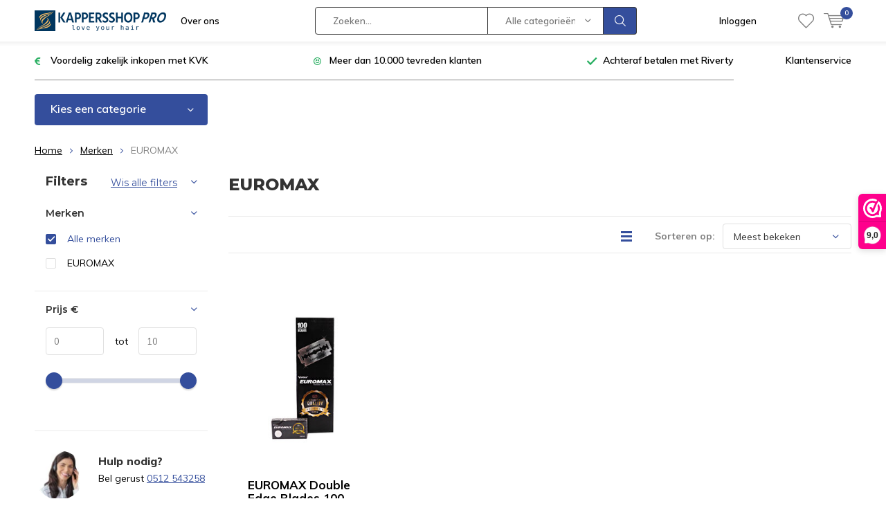

--- FILE ---
content_type: text/html;charset=utf-8
request_url: https://www.kappersshoppro.com/brands/euromax/
body_size: 25242
content:
<!doctype html>
<html lang="nl" class="  no-mobile ">
	<head>
            <meta charset="utf-8"/>
<!-- [START] 'blocks/head.rain' -->
<!--

  (c) 2008-2026 Lightspeed Netherlands B.V.
  http://www.lightspeedhq.com
  Generated: 01-01-2026 @ 18:24:53

-->
<link rel="canonical" href="https://www.kappersshoppro.com/brands/euromax/"/>
<link rel="alternate" href="https://www.kappersshoppro.com/index.rss" type="application/rss+xml" title="Nieuwe producten"/>
<meta name="robots" content="noodp,noydir"/>
<meta name="google-site-verification" content="68bKx8NT9swqyAxWwiImCkhu4rdEn7ikCTqFoQUdhdk"/>
<meta property="og:url" content="https://www.kappersshoppro.com/brands/euromax/?source=facebook"/>
<meta property="og:site_name" content="KappersshopPro"/>
<meta property="og:title" content="EUROMAX"/>
<meta property="og:description" content="EUROMAX Razor Blades"/>
<script>
(function(w,d,s,l,i){w[l]=w[l]||[];w[l].push({'gtm.start':
new Date().getTime(),event:'gtm.js'});var f=d.getElementsByTagName(s)[0],
j=d.createElement(s),dl=l!='dataLayer'?'&l='+l:'';j.async=true;j.src=
'https://www.googletagmanager.com/gtm.js?id='+i+dl;f.parentNode.insertBefore(j,f);
})(window,document,'script','dataLayer','GTM-MRP4N6LJ')
</script>
<!--[if lt IE 9]>
<script src="https://cdn.webshopapp.com/assets/html5shiv.js?2025-02-20"></script>
<![endif]-->
<!-- [END] 'blocks/head.rain' -->
		<meta charset="utf-8">
		<meta http-equiv="x-ua-compatible" content="ie=edge">
		<title>EUROMAX - KappersshopPro</title>
		<meta name="description" content="EUROMAX Razor Blades">
		<meta name="keywords" content="EUROMAX, kappersgroothandel, kappersshop, kapperswinkel, kappersbenodigdheden, kappersartikelen, KISKappers, Me Professional, Takumi, KIS, Meta Haircare, Lisap, Schwarzkopf, Wahl, Moser, Jaguar, Kyone">
		<meta name="theme-color" content="#ffffff">
		<meta name="MobileOptimized" content="320">
		<meta name="HandheldFriendly" content="true">
		<meta name="viewport" content="width=device-width, initial-scale=1, initial-scale=1, minimum-scale=1, maximum-scale=1, user-scalable=no">
		<meta name="author" content="https://www.dmws.nl/">
		
		<link rel="preconnect" href="https://fonts.googleapis.com">
		<link rel="dns-prefetch" href="https://fonts.googleapis.com">
		<link rel="preconnect" href="https://ajax.googleapis.com">
		<link rel="dns-prefetch" href="https://ajax.googleapis.com">
		<link rel="preconnect" href="https://www.gstatic.com" crossorigin="anonymous">
		<link rel="dns-prefetch" href="https://www.gstatic.com" crossorigin="anonymous">
		<link rel="preconnect" href="//cdn.webshopapp.com/">
		<link rel="dns-prefetch" href="//cdn.webshopapp.com/">
	
		<link rel="preload" href="https://fonts.googleapis.com/css?family=Muli:300,400,500,600,700,800,900%7CMontserrat:300,400,500,600,700,800,900" as="style">
    <link rel="preload" href="https://cdn.webshopapp.com/shops/266471/themes/137696/assets/icomoon.woff" as="font" type="font/woff" crossorigin="anonymous">
    <link href="https://fonts.googleapis.com/css?family=Muli:300,400,500,600,700,800,900%7CMontserrat:300,400,500,600,700,800,900" rel="stylesheet" type="text/css">
  
  	<script>
      "use strict"
			function loadJS(src, onload) {
				var script = document.createElement('script')
				script.src = src
				script.onload = onload
				;(document.body || document.head).appendChild(script)
				script = null
			}
			(function () {
				var fontToLoad1 = "Muli",
					fontToLoad2 = "Montserrat"

				if (sessionStorage.font1 === fontToLoad1 && sessionStorage.font2 === fontToLoad2) {
					document.documentElement.className += " wf-active"
					return
				} else if ("fonts" in document) {
					var fontsToLoad = [document.fonts.load("300 1em 'Muli'"), document.fonts.load("400 1em 'Muli'"),
					document.fonts.load("500 1em 'Muli'"), document.fonts.load("600 1em 'Muli'"), document.fonts.load("700 1em 'Muli'"),
					document.fonts.load("800 1em 'Muli'"), document.fonts.load("900 1em 'Muli'"),
					document.fonts.load("300 1em 'Montserrat'"), document.fonts.load("400 1em 'Montserrat'"),
					document.fonts.load("500 1em 'Montserrat'"), document.fonts.load("600 1em 'Montserrat'"), document.fonts.load("700 1em 'Montserrat'"),
					document.fonts.load("800 1em 'Montserrat'"), document.fonts.load("900 1em 'Montserrat'")]
					Promise.all(fontsToLoad).then(function () {
						document.documentElement.className += " wf-active"
						try {
							sessionStorage.font1 = fontToLoad1
							sessionStorage.font2 = fontToLoad2
						} catch (e) { /* private safari */ }
					})
				} else {
					// use fallback
					loadJS('https://cdnjs.cloudflare.com/ajax/libs/fontfaceobserver/2.1.0/fontfaceobserver.js', function () {
						var fontsToLoad = []
						for (var i = 3; i <= 9; ++i) {
							fontsToLoad.push(new FontFaceObserver(fontToLoad1, { weight: i * 100 }).load())
							fontsToLoad.push(new FontFaceObserver(fontToLoad2, { weight: i * 100 }).load())
						}
						Promise.all(fontsToLoad).then(function () {
							document.documentElement.className += " wf-active"
							try {
								sessionStorage.font1 = fontToLoad1
								sessionStorage.font2 = fontToLoad2
							} catch (e) { /* private safari */ }
						});
					})
				}
			})();
    </script>
	
		<link rel="preload" href="https://cdn.webshopapp.com/shops/266471/themes/137696/assets/main-minified.css?2024071113271520210105155559?1536" as="style">
		<link rel="preload" href="https://cdn.webshopapp.com/shops/266471/themes/137696/assets/settings.css?2024071113271520210105155559" as="style">
		<link rel="stylesheet" async media="screen" href="https://cdn.webshopapp.com/shops/266471/themes/137696/assets/main-minified.css?2024071113271520210105155559?1536">
		    <link rel="stylesheet" async href="https://cdn.webshopapp.com/shops/266471/themes/137696/assets/settings.css?2024071113271520210105155559" />
    
		<link rel="preload" href="https://ajax.googleapis.com/ajax/libs/jquery/2.2.4/jquery.min.js" as="script">
		<link rel="preload" href="https://cdn.webshopapp.com/shops/266471/themes/137696/assets/custom.css?2024071113271520210105155559" as="style">
		<link rel="preload" href="https://cdn.webshopapp.com/shops/266471/themes/137696/assets/cookie.js?2024071113271520210105155559" as="script">
		<link rel="preload" href="https://cdn.webshopapp.com/shops/266471/themes/137696/assets/scripts.js?2024071113271520210105155559" as="script">
		<link rel="preload" href="https://cdn.webshopapp.com/shops/266471/themes/137696/assets/fancybox.js?2024071113271520210105155559" as="script">
		    				<link rel="preload" href="https://cdn.webshopapp.com/shops/266471/themes/137696/assets/dmws-gui.js?2024071113271520210105155559" as="script">
		
		<script src="https://ajax.googleapis.com/ajax/libs/jquery/2.2.4/jquery.min.js"></script>
    
		<link rel="icon" type="image/x-icon" href="https://cdn.webshopapp.com/shops/266471/themes/137696/v/1949215/assets/favicon.ico?20230707110443">
		<link rel="apple-touch-icon" href="https://cdn.webshopapp.com/shops/266471/themes/137696/v/1949215/assets/favicon.ico?20230707110443">
		<meta property="og:title" content="EUROMAX">
		<meta property="og:type" content="website"> 
		<meta property="og:description" content="EUROMAX Razor Blades">
		<meta property="og:site_name" content="KappersshopPro">
		<meta property="og:url" content="https://www.kappersshoppro.com/">
    			<meta property="og:image" content="https://cdn.webshopapp.com/shops/266471/themes/137696/v/2191115/assets/banner-1.jpg?20240119122338">
        		<script type="application/ld+json">
			{
				"@context": "http://schema.org/",
				"@type": "Organization",
				"url": "https://www.kappersshoppro.com/",
				"name": "KappersshopPro",
				"legalName": "KappersshopPro",
				"description": "EUROMAX Razor Blades",
				"logo": "https://cdn.webshopapp.com/shops/266471/themes/137696/v/1949199/assets/logo.png?20230707110010",
				"image": "https://cdn.webshopapp.com/shops/266471/themes/137696/v/2191115/assets/banner-1.jpg?20240119122338",
				"contactPoint": {
					"@type": "ContactPoint",
					"contactType": "Customer service",
					"telephone": "+31 512-543258"
				},
				"address": {
					"@type": "PostalAddress",
					"streetAddress": "",
					"addressLocality": "",
					"addressRegion": "",
					"postalCode": "",
					"addressCountry": ""
				}
			}
		</script>
    <meta name="msapplication-config" content="https://cdn.webshopapp.com/shops/266471/themes/137696/assets/browserconfig.xml?2024071113271520210105155559">
<meta property="og:title" content="EUROMAX">
<meta property="og:type" content="website"> 
<meta property="og:description" content="EUROMAX Razor Blades">
<meta property="og:site_name" content="KappersshopPro">
<meta property="og:url" content="https://www.kappersshoppro.com/">
<meta property="og:image" content="https://cdn.webshopapp.com/shops/266471/themes/137696/assets/first-image-1.jpg?2024071113271520210105155559">
<meta name="twitter:title" content="EUROMAX">
<meta name="twitter:description" content="EUROMAX Razor Blades">
<meta name="twitter:site" content="KappersshopPro">
<meta name="twitter:card" content="https://cdn.webshopapp.com/shops/266471/themes/137696/v/1949199/assets/logo.png?20230707110010">
<meta name="twitter:image" content="https://cdn.webshopapp.com/shops/266471/themes/137696/assets/first-image-1.jpg?2024071113271520210105155559">
<script type="application/ld+json">
  [
        {
      "@context": "http://schema.org/",
      "@type": "Organization",
      "url": "https://www.kappersshoppro.com/",
      "name": "KappersshopPro",
      "legalName": "KappersshopPro",
      "description": "EUROMAX Razor Blades",
      "logo": "https://cdn.webshopapp.com/shops/266471/themes/137696/v/1949199/assets/logo.png?20230707110010",
      "image": "https://cdn.webshopapp.com/shops/266471/themes/137696/assets/first-image-1.jpg?2024071113271520210105155559",
      "contactPoint": {
        "@type": "ContactPoint",
        "contactType": "Customer service",
        "telephone": "+31 512-543258"
      },
      "address": {
        "@type": "PostalAddress",
        "streetAddress": "Noorderdwarsvaart 31",
        "addressLocality": "Nederland",
        "postalCode": "9203 CA Drachten",
        "addressCountry": "NL"
      }
      ,
      "aggregateRating": {
          "@type": "AggregateRating",
          "bestRating": "5",
          "worstRating": "1",
          "ratingValue": "4.73",
          "reviewCount": "3052",
          "url":"https://www.webwinkelkeur.nl/webshop/Kappersshop-Pro_1215992"
      }
            
    },
    { 
      "@context": "http://schema.org", 
      "@type": "WebSite", 
      "url": "https://www.kappersshoppro.com/", 
      "name": "KappersshopPro",
      "description": "EUROMAX Razor Blades",
      "author": [
        {
          "@type": "Organization",
          "url": "https://www.dmws.nl/",
          "name": "DMWS B.V.",
          "address": {
            "@type": "PostalAddress",
            "streetAddress": "Klokgebouw 195 (Strijp-S)",
            "addressLocality": "Eindhoven",
            "addressRegion": "NB",
            "postalCode": "5617 AB",
            "addressCountry": "NL"
          }
        }
      ]
    }
  ]
</script>	</head>
	<body>
    <ul class="hidden-data hidden"><li>266471</li><li>137696</li><li>nee</li><li>nl</li><li>live</li><li>info//kappersshop/com</li><li>https://www.kappersshoppro.com/</li></ul><div id="root"><header id="top"><p id="logo"><a href="https://www.kappersshoppro.com/" accesskey="h"><img class="desktop-only" src="https://cdn.webshopapp.com/shops/266471/themes/137696/v/1949199/assets/logo.png?20230707110010" alt="KappersshopPro" width="190" height="60"><img class="desktop-hide" src="https://cdn.webshopapp.com/shops/266471/themes/137696/v/1949210/assets/logo-mobile.png?20230707110356" alt="KappersshopPro" width="190" height="60"></a></p><nav id="skip"><ul><li><a href="#nav" accesskey="n">Skip to navigation (n)</a></li><li><a href="#content" accesskey="c">Skip to content (c)</a></li><li><a href="#footer" accesskey="f">Skip to footer (f)</a></li></ul></nav><nav id="nav"><ul><li><a accesskey="1" href="https://www.kappersshoppro.com/service/about/">Over ons</a><em>(1)</em></li><li><a accesskey="2" href=""></a><em>(2)</em></li></ul><form action="https://www.kappersshoppro.com/search/" method="post" id="formSearch" class="untouched"><h5>Zoeken</h5><p><label for="q">Zoeken...</label><input type="search" id="q" name="q" value="" placeholder="Zoeken..." autocomplete="off"></p><p class="desktop-only"><label for="sb" class="hidden">Alle categorieën</label><select id="sb" name="sb" onchange="cat();"><option value="https://www.kappersshoppro.com/search/">Alle categorieën</option><option value="https://www.kappersshoppro.com/haarproducten/" class="cat-7468181">Haarproducten</option><option value="https://www.kappersshoppro.com/kappersbenodigdheden/" class="cat-7468193">Kappersbenodigdheden</option><option value="https://www.kappersshoppro.com/acties/" class="cat-7468202">Acties</option><option value="https://www.kappersshoppro.com/barbier/" class="cat-7468217">Barbier</option><option value="https://www.kappersshoppro.com/tools/" class="cat-7468223">Tools</option><option value="https://www.kappersshoppro.com/parfum-after-shave/" class="cat-12252064">Parfum / After Shave</option><option value="https://www.kappersshoppro.com/salon-inrichting/" class="cat-7468301">Salon  Inrichting</option><option value="https://www.kappersshoppro.com/beauty/" class="cat-7468379">Beauty</option><option value="https://www.kappersshoppro.com/man/" class="cat-12429667">MAN</option><option value="https://www.kappersshoppro.com/salon-inrichting-12429677/" class="cat-12429677">SALON INRICHTING</option><option value="https://www.kappersshoppro.com/beauty-nails/" class="cat-12429689">BEAUTY / NAILS</option></select></p><p><button type="submit" title="Zoeken" disabled="disabled">Zoeken</button></p><ul class="list-cart"></ul><div class="tags desktop-hide"><h5>Tags</h5><ul class="list-tags"><li><a href="https://www.kappersshoppro.com/tags/1000ml/">1000ml <span>(1)</span></a></li><li><a href="https://www.kappersshoppro.com/tags/bratt-trading/">Bratt Trading <span>(1)</span></a></li><li><a href="https://www.kappersshoppro.com/tags/bravehead/">Bravehead <span>(1)</span></a></li><li><a href="https://www.kappersshoppro.com/tags/florale/">Florale <span>(16)</span></a></li><li><a href="https://www.kappersshoppro.com/tags/haarstyling/">Haarstyling. <span>(16)</span></a></li><li><a href="https://www.kappersshoppro.com/tags/haarverzorging/">Haarverzorging <span>(16)</span></a></li><li><a href="https://www.kappersshoppro.com/tags/iso-beauty/">Iso beauty <span>(2)</span></a></li><li><a href="https://www.kappersshoppro.com/tags/kappersbenodigdheden/">Kappersbenodigdheden <span>(16)</span></a></li><li><a href="https://www.kappersshoppro.com/tags/kappersgroothandel/">Kappersgroothandel <span>(16)</span></a></li><li><a href="https://www.kappersshoppro.com/tags/kappersproducten/">Kappersproducten <span>(16)</span></a></li><li><a href="https://www.kappersshoppro.com/tags/kappersprodukten/">Kappersprodukten <span>(3)</span></a></li><li><a href="https://www.kappersshoppro.com/tags/kappersshop/">Kappersshop <span>(3)</span></a></li><li><a href="https://www.kappersshoppro.com/tags/kappersshoppro/">Kappersshoppro <span>(13)</span></a></li><li><a href="https://www.kappersshoppro.com/tags/kapperswinkel/">Kapperswinkel <span>(16)</span></a></li><li><a href="https://www.kappersshoppro.com/tags/loreal-solar-sublime/">L&#039;oreal Solar Sublime. <span>(1)</span></a></li><li><a href="https://www.kappersshoppro.com/tags/loreal-haarverzorging/">L&#039;oreal haarverzorging <span>(1)</span></a></li><li><a href="https://www.kappersshoppro.com/tags/meta/">Meta <span>(16)</span></a></li><li><a href="https://www.kappersshoppro.com/tags/metamorphose/">Metamorphose <span>(16)</span></a></li><li><a href="https://www.kappersshoppro.com/tags/metamorphose-stick-out-jam/">Metamorphose Stick Out Jam <span>(1)</span></a></li><li><a href="https://www.kappersshoppro.com/tags/zon-haarproducten/">Zon haarproducten <span>(1)</span></a></li><li><a href="https://www.kappersshoppro.com/tags/after-color-shampoo/">after color shampoo <span>(1)</span></a></li><li><a href="https://www.kappersshoppro.com/tags/fibrebond/">fibrebond <span>(1)</span></a></li><li><a href="https://www.kappersshoppro.com/tags/fibreplex/">fibreplex <span>(1)</span></a></li><li><a href="https://www.kappersshoppro.com/tags/haarkleur-shampoo/">haarkleur shampoo <span>(1)</span></a></li><li><a href="https://www.kappersshoppro.com/tags/haarverf-kwast/">haarverf kwast <span>(1)</span></a></li><li><a href="https://www.kappersshoppro.com/tags/kleurafsluiter-shampoo/">kleurafsluiter shampoo <span>(1)</span></a></li><li><a href="https://www.kappersshoppro.com/tags/new-arrivals/">new-arrivals <span>(1396)</span></a></li><li><a href="https://www.kappersshoppro.com/tags/schwarzkopf/">schwarzkopf <span>(3)</span></a></li><li><a href="https://www.kappersshoppro.com/tags/shampoo/">shampoo <span>(1)</span></a></li><li><a href="https://www.kappersshoppro.com/tags/silver-shampoo/">silver shampoo <span>(1)</span></a></li><li><a href="https://www.kappersshoppro.com/tags/spectrum-pro-stijltang/">spectrum pro stijltang <span>(2)</span></a></li><li><a href="https://www.kappersshoppro.com/tags/varioblondsuperplus/">varioblondsuperplus <span>(1)</span></a></li><li><a href="https://www.kappersshoppro.com/tags/verfkwast/">verfkwast <span>(1)</span></a></li><li><a href="https://www.kappersshoppro.com/tags/voorbehandelig-haarkleur/">voorbehandelig haarkleur <span>(1)</span></a></li><li><a href="https://www.kappersshoppro.com/tags/voorbehandeling-haarkleur/">voorbehandeling haarkleur <span>(1)</span></a></li><li><a href="https://www.kappersshoppro.com/tags/wwwfloralenl/">www.florale.nl <span>(16)</span></a></li><li><a href="https://www.kappersshoppro.com/tags/wwwhaircareshop24nl/">www.haircareshop24.nl <span>(16)</span></a></li><li><a href="https://www.kappersshoppro.com/tags/wwwkappersshopcom/">www.kappersshop.com <span>(3)</span></a></li><li><a href="https://www.kappersshoppro.com/tags/wwwkappersshopprocom/">www.kappersshoppro.com <span>(13)</span></a></li><li><a href="https://www.kappersshoppro.com/tags/zilver-shampoo/">zilver shampoo <span>(1)</span></a></li></ul></div></form><ul><li class="search"><a accesskey="5" href="./"><i class="icon-zoom"></i><span>Zoeken</span></a><em>(5)</em></li><!--<li class="compare mobile-only"><a accesskey="5" href="./"><i class="icon-chart"></i><span>vergelijk</span></a><em>(5)</em></li>--><li class="user"><a accesskey="6" href="https://www.kappersshoppro.com/account/login/"><i class="icon-user-outline"></i> 
          Inloggen
        </a><em>(6)</em><div><div class="double"><form method="post" id="formLogin" action="https://www.kappersshoppro.com/account/loginPost/?return=https://www.kappersshoppro.com/brands/euromax/"><h5>Inloggen</h5><p><label for="formLoginEmail">E-mailadres</label><input type="email" id="formLoginEmail" name="email" placeholder="E-mailadres" autocomplete='email' required></p><p><label for="formLoginPassword">Wachtwoord</label><input type="password" id="formLoginPassword" name="password" placeholder="Wachtwoord" autocomplete="current-password" required><a href="https://www.kappersshoppro.com/account/password/">Wachtwoord vergeten?</a></p><p><input type="hidden" name="key" value="a828630371511dd44c30ee39fc919ed1" /><input type="hidden" name="type" value="login" /><button type="submit" onclick="$('#formLogin').submit(); return false;">Inloggen</button></p></form><div><h5>Nieuwe klant?</h5><ul class="list-checks"><li>Al je orders en retouren op één plek</li><li>Het bestelproces gaat nog sneller</li><li>Je winkelwagen is altijd en overal opgeslagen</li></ul><p class="link-btn"><a class="a" href="https://www.kappersshoppro.com/account/register/">Account aanmaken</a></p></div></div></div></li><li class="menu"><a accesskey="7" href="./"><i class="icon-menu"></i>
          Menu
        </a><em>(7)</em></li><li class="favorites br"><a accesskey="8" href="https://www.kappersshoppro.com/account/wishlist/"><i class="icon-heart-outline"></i><span>wishlist</span></a></li><li class="cart"><a accesskey="9" href="./"><i class="icon-cart"></i><span>Winkelwagen</span><span class="qty">0</span></a><em>(9)</em><div><h5>Mijn winkelwagen</h5><ul class="list-cart"><li><a href="https://www.kappersshoppro.com/session/back/"><span class="img"><img src="https://cdn.webshopapp.com/shops/266471/themes/137696/assets/empty-cart.svg?2024071113271520210105155559" alt="Empty cart" width="43" height="46"></span><span class="title">Geen producten gevonden...</span><span class="desc">Er zitten geen producten in uw winkelwagen. Misschien is het artikel dat u had gekozen uitverkocht.</span></a></li></ul></div></li></ul><div class="nav-main"><ul><li><a>Menu</a><ul><li><a href="https://www.kappersshoppro.com/haarproducten/"><span class="img"><img src="https://cdn.webshopapp.com/shops/266471/files/214380758/64x44x2/haarproducten.jpg" alt="Haarproducten" width="32" height="22"></span>Haarproducten</a><ul><li class="strong"><a href="https://www.kappersshoppro.com/haarproducten/">Haarproducten</a></li><li><a href="https://www.kappersshoppro.com/haarproducten/haarverzorging/">Haarverzorging</a><ul><li class="strong"><a href="https://www.kappersshoppro.com/haarproducten/haarverzorging/">Haarverzorging</a></li><li><a href="https://www.kappersshoppro.com/haarproducten/haarverzorging/vegan/">VEGAN</a></li><li><a href="https://www.kappersshoppro.com/haarproducten/haarverzorging/shampoo/">Shampoo</a></li><li><a href="https://www.kappersshoppro.com/haarproducten/haarverzorging/shampoo-bars-conditoner-bars-body-bars/">Shampoo Bars / Conditoner Bars/ Body Bars</a></li><li><a href="https://www.kappersshoppro.com/haarproducten/haarverzorging/conditioner/">Conditioner</a></li><li><a href="https://www.kappersshoppro.com/haarproducten/haarverzorging/keratine-verzorging/">Keratine Verzorging</a></li><li><a href="https://www.kappersshoppro.com/haarproducten/haarverzorging/masker/">Masker</a></li><li><a href="https://www.kappersshoppro.com/haarproducten/haarverzorging/voor-en-nabehandeling/">Voor en nabehandeling</a></li><li><a href="https://www.kappersshoppro.com/haarproducten/haarverzorging/haar-serum-olie/">Haar Serum/Olie</a></li><li><a href="https://www.kappersshoppro.com/haarproducten/haarverzorging/leave-in-conditioner/">Leave-in conditioner</a></li><li><a href="https://www.kappersshoppro.com/haarproducten/haarverzorging/haar-hersteller/">Haar Hersteller</a></li><li><a href="https://www.kappersshoppro.com/haarproducten/haarverzorging/hitte-beschermer/">Hitte Beschermer</a></li><li><a href="https://www.kappersshoppro.com/haarproducten/haarverzorging/haarlotion/">Haarlotion</a></li><li><a href="https://www.kappersshoppro.com/haarproducten/haarverzorging/doseerpomp/">Doseerpomp</a></li><li><a href="https://www.kappersshoppro.com/haarproducten/haarverzorging/haar-vitamines/">Haar Vitamines</a></li></ul></li><li><a href="https://www.kappersshoppro.com/haarproducten/haarkleuring/">Haarkleuring</a><ul><li class="strong"><a href="https://www.kappersshoppro.com/haarproducten/haarkleuring/">Haarkleuring</a></li><li><a href="https://www.kappersshoppro.com/haarproducten/haarkleuring/kleurenkaarten/">Kleurenkaarten</a></li><li><a href="https://www.kappersshoppro.com/haarproducten/haarkleuring/hair-fibers/">Hair Fibers</a></li><li><a href="https://www.kappersshoppro.com/haarproducten/haarkleuring/voor-en-nabehandeling/">Voor en nabehandeling</a></li><li><a href="https://www.kappersshoppro.com/haarproducten/haarkleuring/oxydanten/">Oxydanten</a></li><li><a href="https://www.kappersshoppro.com/haarproducten/haarkleuring/ontkleuring/">Ontkleuring</a></li><li><a href="https://www.kappersshoppro.com/haarproducten/haarkleuring/kleur-mousse-versteviging/">Kleur Mousse/Versteviging</a></li><li><a href="https://www.kappersshoppro.com/haarproducten/haarkleuring/semi-permanent/">Semi Permanent</a></li><li><a href="https://www.kappersshoppro.com/haarproducten/haarkleuring/kleur-gel-spray-poeder/">Kleur Gel / Spray / Poeder</a></li><li><a href="https://www.kappersshoppro.com/haarproducten/haarkleuring/permanent/">Permanent</a></li><li><a href="https://www.kappersshoppro.com/haarproducten/haarkleuring/toners/">Toners</a></li><li><a href="https://www.kappersshoppro.com/haarproducten/haarkleuring/haarmascara/">Haarmascara</a></li><li><a href="https://www.kappersshoppro.com/haarproducten/haarkleuring/doseerpomp-bakje/">Doseerpomp/bakje</a></li></ul></li><li><a href="https://www.kappersshoppro.com/haarproducten/haarstyling/">Haarstyling</a><ul><li class="strong"><a href="https://www.kappersshoppro.com/haarproducten/haarstyling/">Haarstyling</a></li><li><a href="https://www.kappersshoppro.com/haarproducten/haarstyling/gel/">Gel</a></li><li><a href="https://www.kappersshoppro.com/haarproducten/haarstyling/styling-paste/">Styling Paste</a></li><li><a href="https://www.kappersshoppro.com/haarproducten/haarstyling/mousse/">Mousse</a></li><li><a href="https://www.kappersshoppro.com/haarproducten/haarstyling/vloeibare-versteviger/">Vloeibare Versteviger</a></li><li><a href="https://www.kappersshoppro.com/haarproducten/haarstyling/styling-spray/">Styling Spray</a></li><li><a href="https://www.kappersshoppro.com/haarproducten/haarstyling/styling-creme/">Styling Creme</a></li><li><a href="https://www.kappersshoppro.com/haarproducten/haarstyling/wax/">Wax</a></li><li><a href="https://www.kappersshoppro.com/haarproducten/haarstyling/pomade/">Pomade</a></li><li><a href="https://www.kappersshoppro.com/haarproducten/haarstyling/haarlak/">Haarlak</a></li><li><a href="https://www.kappersshoppro.com/haarproducten/haarstyling/volume-poeder-spray/">Volume Poeder/Spray</a></li><li><a href="https://www.kappersshoppro.com/haarproducten/haarstyling/clay/">Clay</a></li><li><a href="https://www.kappersshoppro.com/haarproducten/haarstyling/salt-spray/">Salt Spray</a></li><li><a href="https://www.kappersshoppro.com/haarproducten/haarstyling/glans-spray/">Glans Spray</a></li><li><a href="https://www.kappersshoppro.com/haarproducten/haarstyling/droog-shampoo/">Droog Shampoo</a></li></ul></li><li><a href="https://www.kappersshoppro.com/haarproducten/omvorming/">Omvorming</a><ul><li class="strong"><a href="https://www.kappersshoppro.com/haarproducten/omvorming/">Omvorming</a></li><li><a href="https://www.kappersshoppro.com/haarproducten/omvorming/fixatie-neutralisatie/">Fixatie/Neutralisatie</a></li><li><a href="https://www.kappersshoppro.com/haarproducten/omvorming/permanent-vloeistof/">Permanent Vloeistof</a></li><li><a href="https://www.kappersshoppro.com/haarproducten/omvorming/straightening/">Straightening</a></li><li><a href="https://www.kappersshoppro.com/haarproducten/omvorming/voor-en-nabehandeling/">Voor en nabehandeling</a></li></ul></li><li><a href="https://www.kappersshoppro.com/haarproducten/haartype/">Haartype</a><ul><li class="strong"><a href="https://www.kappersshoppro.com/haarproducten/haartype/">Haartype</a></li><li><a href="https://www.kappersshoppro.com/haarproducten/haartype/weerbarstig-haar/">Weerbarstig Haar</a></li><li><a href="https://www.kappersshoppro.com/haarproducten/haartype/krullend-haar/">Krullend Haar</a></li><li><a href="https://www.kappersshoppro.com/haarproducten/haartype/gekleurd-haar/">Gekleurd Haar</a></li><li><a href="https://www.kappersshoppro.com/haarproducten/haartype/droog-beschadigd-haar/">Droog/ Beschadigd Haar</a></li><li><a href="https://www.kappersshoppro.com/haarproducten/haartype/dunner-wordend-haar/">Dunner wordend haar</a></li><li><a href="https://www.kappersshoppro.com/haarproducten/haartype/fijn-haar/">Fijn Haar</a></li><li><a href="https://www.kappersshoppro.com/haarproducten/haartype/blond-haar/">Blond Haar</a></li><li><a href="https://www.kappersshoppro.com/haarproducten/haartype/gevoelige-hoofdhuid/">Gevoelige Hoofdhuid</a></li><li><a href="https://www.kappersshoppro.com/haarproducten/haartype/zon-en-haar/">Zon en Haar</a></li><li><a href="https://www.kappersshoppro.com/haarproducten/haartype/vet-haar/">Vet haar</a></li><li><a href="https://www.kappersshoppro.com/haarproducten/haartype/grijs-haar/">Grijs Haar</a></li><li><a href="https://www.kappersshoppro.com/haarproducten/haartype/anti-dandruff/">Anti-dandruff</a></li><li><a href="https://www.kappersshoppro.com/haarproducten/haartype/ouder-wordend-haar/">Ouder wordend haar</a></li><li><a href="https://www.kappersshoppro.com/haarproducten/haartype/droog-beschadigd-haar-12429685/">Droog/Beschadigd Haar</a></li></ul></li><li><a href="https://www.kappersshoppro.com/haarproducten/hairextensions/">Hairextensions</a><ul><li class="strong"><a href="https://www.kappersshoppro.com/haarproducten/hairextensions/">Hairextensions</a></li><li><a href="https://www.kappersshoppro.com/haarproducten/hairextensions/wax-extensions/">Wax Extensions</a></li><li><a href="https://www.kappersshoppro.com/haarproducten/hairextensions/extension-tools/">Extension Tools</a></li><li><a href="https://www.kappersshoppro.com/haarproducten/hairextensions/clip-in-extensions/">Clip-in Extensions</a></li><li><a href="https://www.kappersshoppro.com/haarproducten/hairextensions/verzorging/">Verzorging</a></li><li><a href="https://www.kappersshoppro.com/haarproducten/hairextensions/ring-extensions/">Ring Extensions</a></li><li><a href="https://www.kappersshoppro.com/haarproducten/hairextensions/double-hair/">Double Hair</a></li><li><a href="https://www.kappersshoppro.com/haarproducten/hairextensions/hair-dress/">Hair Dress</a></li><li><a href="https://www.kappersshoppro.com/haarproducten/hairextensions/tape-extensions/">Tape Extensions</a></li><li><a href="https://www.kappersshoppro.com/haarproducten/hairextensions/weft-hair/">Weft Hair</a></li><li><a href="https://www.kappersshoppro.com/haarproducten/hairextensions/haarstukken/">Haarstukken</a></li></ul></li><li><a href="https://www.kappersshoppro.com/haarproducten/shampoo/">Shampoo</a><ul><li class="strong"><a href="https://www.kappersshoppro.com/haarproducten/shampoo/">Shampoo</a></li><li><a href="https://www.kappersshoppro.com/haarproducten/shampoo/op-ingredient/">Op Ingrediënt</a></li><li><a href="https://www.kappersshoppro.com/haarproducten/shampoo/op-producttype/">op producttype</a></li></ul></li></ul></li><li><a href="https://www.kappersshoppro.com/kappersbenodigdheden/"><span class="img"><img src="https://cdn.webshopapp.com/shops/266471/files/214380788/64x44x2/kappersbenodigdheden.jpg" alt="Kappersbenodigdheden" width="32" height="22"></span>Kappersbenodigdheden</a><ul><li class="strong"><a href="https://www.kappersshoppro.com/kappersbenodigdheden/">Kappersbenodigdheden</a></li><li><a href="https://www.kappersshoppro.com/kappersbenodigdheden/kammen/">Kammen</a><ul><li class="strong"><a href="https://www.kappersshoppro.com/kappersbenodigdheden/kammen/">Kammen</a></li><li><a href="https://www.kappersshoppro.com/kappersbenodigdheden/kammen/knipkam/">Knipkam</a></li><li><a href="https://www.kappersshoppro.com/kappersbenodigdheden/kammen/kammenset/">Kammenset</a></li><li><a href="https://www.kappersshoppro.com/kappersbenodigdheden/kammen/puntkam/">Puntkam</a></li><li><a href="https://www.kappersshoppro.com/kappersbenodigdheden/kammen/onduleerkam/">Onduleerkam</a></li><li><a href="https://www.kappersshoppro.com/kappersbenodigdheden/kammen/handvatkam/">Handvatkam</a></li><li><a href="https://www.kappersshoppro.com/kappersbenodigdheden/kammen/luizenkam/">Luizenkam</a></li><li><a href="https://www.kappersshoppro.com/kappersbenodigdheden/kammen/tondeusekam/">Tondeusekam</a></li><li><a href="https://www.kappersshoppro.com/kappersbenodigdheden/kammen/afrokam/">Afrokam</a></li><li><a href="https://www.kappersshoppro.com/kappersbenodigdheden/kammen/highlightkam/">Highlightkam</a></li><li><a href="https://www.kappersshoppro.com/kappersbenodigdheden/kammen/vorkkam/">Vorkkam</a></li><li><a href="https://www.kappersshoppro.com/kappersbenodigdheden/kammen/zakkam/">Zakkam</a></li><li><a href="https://www.kappersshoppro.com/kappersbenodigdheden/kammen/kammenreiniger/">Kammenreiniger</a></li><li><a href="https://www.kappersshoppro.com/kappersbenodigdheden/kammen/grove-kam/">Grove kam</a></li><li><a href="https://www.kappersshoppro.com/kappersbenodigdheden/kammen/flattopper/">Flattopper</a></li><li><a href="https://www.kappersshoppro.com/kappersbenodigdheden/kammen/barbier-kammen/">Barbier Kammen</a></li></ul></li><li><a href="https://www.kappersshoppro.com/kappersbenodigdheden/knippen/">Knippen</a><ul><li class="strong"><a href="https://www.kappersshoppro.com/kappersbenodigdheden/knippen/">Knippen</a></li><li><a href="https://www.kappersshoppro.com/kappersbenodigdheden/knippen/schuifspeldjes/">Schuifspeldjes</a></li><li><a href="https://www.kappersshoppro.com/kappersbenodigdheden/knippen/elastiekjes/">Elastiekjes</a></li><li><a href="https://www.kappersshoppro.com/kappersbenodigdheden/knippen/waterspuiten/">Waterspuiten</a></li><li><a href="https://www.kappersshoppro.com/kappersbenodigdheden/knippen/haar-opvullingen/">Haar opvullingen</a></li><li><a href="https://www.kappersshoppro.com/kappersbenodigdheden/knippen/oefenhoofden-statieven/">Oefenhoofden / Statieven</a></li><li><a href="https://www.kappersshoppro.com/kappersbenodigdheden/knippen/klemmen-clips/">Klemmen / Clips</a></li><li><a href="https://www.kappersshoppro.com/kappersbenodigdheden/knippen/nekkwasten/">Nekkwasten</a></li><li><a href="https://www.kappersshoppro.com/kappersbenodigdheden/knippen/kapmantels-verfschorten/">Kapmantels/Verfschorten</a></li><li><a href="https://www.kappersshoppro.com/kappersbenodigdheden/knippen/wegwerp-artikelen/">Wegwerp artikelen</a></li><li><a href="https://www.kappersshoppro.com/kappersbenodigdheden/knippen/vegers/">Vegers</a></li><li><a href="https://www.kappersshoppro.com/kappersbenodigdheden/knippen/steek-schuifspeldjes/">Steek/Schuifspeldjes</a></li><li><a href="https://www.kappersshoppro.com/kappersbenodigdheden/knippen/flattopper/">Flattopper</a></li><li><a href="https://www.kappersshoppro.com/kappersbenodigdheden/knippen/haarlak-beschermschild/">Haarlak Beschermschild</a></li></ul></li><li><a href="https://www.kappersshoppro.com/kappersbenodigdheden/permanenten-watergolven/">Permanenten / Watergolven</a><ul><li class="strong"><a href="https://www.kappersshoppro.com/kappersbenodigdheden/permanenten-watergolven/">Permanenten / Watergolven</a></li><li><a href="https://www.kappersshoppro.com/kappersbenodigdheden/permanenten-watergolven/haarnetjes/">Haarnetjes</a></li><li><a href="https://www.kappersshoppro.com/kappersbenodigdheden/permanenten-watergolven/rollers/">Rollers</a></li><li><a href="https://www.kappersshoppro.com/kappersbenodigdheden/permanenten-watergolven/permanentwikkels-elastiekjes/">Permanentwikkels / Elastiekjes</a></li><li><a href="https://www.kappersshoppro.com/kappersbenodigdheden/permanenten-watergolven/fixatiesponsjes/">Fixatiesponsjes</a></li><li><a href="https://www.kappersshoppro.com/kappersbenodigdheden/permanenten-watergolven/wegwerp-artikelen/">Wegwerp Artikelen</a></li><li><a href="https://www.kappersshoppro.com/kappersbenodigdheden/permanenten-watergolven/permanentmutsen/">Permanentmutsen</a></li><li><a href="https://www.kappersshoppro.com/kappersbenodigdheden/permanenten-watergolven/papilotten-shapers/">Papilotten / Shapers</a></li><li><a href="https://www.kappersshoppro.com/kappersbenodigdheden/permanenten-watergolven/oorbeschermers/">Oorbeschermers</a></li><li><a href="https://www.kappersshoppro.com/kappersbenodigdheden/permanenten-watergolven/handschoenen/">Handschoenen</a></li></ul></li><li><a href="https://www.kappersshoppro.com/kappersbenodigdheden/kleuren/">Kleuren</a><ul><li class="strong"><a href="https://www.kappersshoppro.com/kappersbenodigdheden/kleuren/">Kleuren</a></li><li><a href="https://www.kappersshoppro.com/kappersbenodigdheden/kleuren/maatbekers-doseerflacons/">Maatbekers / Doseerflacons</a></li><li><a href="https://www.kappersshoppro.com/kappersbenodigdheden/kleuren/weegschalen-timers/">Weegschalen / Timers</a></li><li><a href="https://www.kappersshoppro.com/kappersbenodigdheden/kleuren/kaarten-bakken/">Kaarten / Bakken</a></li><li><a href="https://www.kappersshoppro.com/kappersbenodigdheden/kleuren/kleurspray-kleurgel/">Kleurspray / Kleurgel</a></li><li><a href="https://www.kappersshoppro.com/kappersbenodigdheden/kleuren/coupe-soleil-mutsen/">Coupe Soleil Mutsen</a></li><li><a href="https://www.kappersshoppro.com/kappersbenodigdheden/kleuren/wegwerp-artikelen/">Wegwerp Artikelen</a></li><li><a href="https://www.kappersshoppro.com/kappersbenodigdheden/kleuren/tubesleutels-knijpers/">Tubesleutels / Knijpers</a></li><li><a href="https://www.kappersshoppro.com/kappersbenodigdheden/kleuren/verfbakjes-kwasten/">Verfbakjes / Kwasten</a></li><li><a href="https://www.kappersshoppro.com/kappersbenodigdheden/kleuren/handdoeken/">Handdoeken</a></li><li><a href="https://www.kappersshoppro.com/kappersbenodigdheden/kleuren/kleurenkaarten/">Kleurenkaarten</a></li><li><a href="https://www.kappersshoppro.com/kappersbenodigdheden/kleuren/verfspatels-planken/">Verfspatels / Planken</a></li><li><a href="https://www.kappersshoppro.com/kappersbenodigdheden/kleuren/verfschort-kapmantel/">Verfschort/ Kapmantel</a></li><li><a href="https://www.kappersshoppro.com/kappersbenodigdheden/kleuren/oorbeschermers/">Oorbeschermers</a></li><li><a href="https://www.kappersshoppro.com/kappersbenodigdheden/kleuren/alu-folie-dispensers/">Alu Folie / Dispensers</a></li><li><a href="https://www.kappersshoppro.com/kappersbenodigdheden/kleuren/handschoenen/">Handschoenen</a></li><li><a href="https://www.kappersshoppro.com/kappersbenodigdheden/kleuren/verf-kapmantel/">Verf Kapmantel</a></li></ul></li><li><a href="https://www.kappersshoppro.com/kappersbenodigdheden/mobiele-kapper/">Mobiele Kapper</a><ul><li class="strong"><a href="https://www.kappersshoppro.com/kappersbenodigdheden/mobiele-kapper/">Mobiele Kapper</a></li><li><a href="https://www.kappersshoppro.com/kappersbenodigdheden/mobiele-kapper/diversen/">Diversen</a></li><li><a href="https://www.kappersshoppro.com/kappersbenodigdheden/mobiele-kapper/spiegels/">Spiegels</a></li><li><a href="https://www.kappersshoppro.com/kappersbenodigdheden/mobiele-kapper/vegers/">Vegers</a></li><li><a href="https://www.kappersshoppro.com/kappersbenodigdheden/mobiele-kapper/oefenhoofden-statieven/">Oefenhoofden / Statieven</a></li></ul></li><li><a href="https://www.kappersshoppro.com/kappersbenodigdheden/borstels/">Borstels</a><ul><li class="strong"><a href="https://www.kappersshoppro.com/kappersbenodigdheden/borstels/">Borstels</a></li><li><a href="https://www.kappersshoppro.com/kappersbenodigdheden/borstels/paddle-brush/">Paddle brush</a></li><li><a href="https://www.kappersshoppro.com/kappersbenodigdheden/borstels/styling-brush/">Styling brush</a></li><li><a href="https://www.kappersshoppro.com/kappersbenodigdheden/borstels/pneumatische-borstel/">Pneumatische borstel</a></li><li><a href="https://www.kappersshoppro.com/kappersbenodigdheden/borstels/ronde-borstel/">Ronde borstel</a></li><li><a href="https://www.kappersshoppro.com/kappersbenodigdheden/borstels/vent-brush/">Vent brush</a></li><li><a href="https://www.kappersshoppro.com/kappersbenodigdheden/borstels/detangling-brush/">Detangling brush</a></li><li><a href="https://www.kappersshoppro.com/kappersbenodigdheden/borstels/overige-borstels/">Overige borstels</a></li><li><a href="https://www.kappersshoppro.com/kappersbenodigdheden/borstels/borstel-sets/">Borstel sets</a></li><li><a href="https://www.kappersshoppro.com/kappersbenodigdheden/borstels/barbier-borstels/">Barbier Borstels</a></li></ul></li><li><a href="https://www.kappersshoppro.com/kappersbenodigdheden/overig/">Overig</a><ul><li class="strong"><a href="https://www.kappersshoppro.com/kappersbenodigdheden/overig/">Overig</a></li><li><a href="https://www.kappersshoppro.com/kappersbenodigdheden/overig/agenda-planner/">Agenda / planner</a></li><li><a href="https://www.kappersshoppro.com/kappersbenodigdheden/overig/banner-promotie-artikelen/">Banner / Promotie artikelen</a></li><li><a href="https://www.kappersshoppro.com/kappersbenodigdheden/overig/modellenboeken/">Modellenboeken</a></li><li><a href="https://www.kappersshoppro.com/kappersbenodigdheden/overig/bruidssieraden/">Bruidssieraden</a></li></ul></li><li><a href="https://www.kappersshoppro.com/kappersbenodigdheden/bagage/">Bagage</a><ul><li class="strong"><a href="https://www.kappersshoppro.com/kappersbenodigdheden/bagage/">Bagage</a></li><li><a href="https://www.kappersshoppro.com/kappersbenodigdheden/bagage/werkkoffers-trolleys/">Werkkoffers / Trolleys</a></li><li><a href="https://www.kappersshoppro.com/kappersbenodigdheden/bagage/holsters-scharentasjes/">Holsters/ Scharentasjes</a></li><li><a href="https://www.kappersshoppro.com/kappersbenodigdheden/bagage/etuis-holsters/">Etuis / Holsters</a></li></ul></li><li><a href="https://www.kappersshoppro.com/kappersbenodigdheden/reiniging-desinfectie/">Reiniging / Desinfectie</a></li><li><a href="https://www.kappersshoppro.com/kappersbenodigdheden/haarkam/">Haarkam</a><ul><li class="strong"><a href="https://www.kappersshoppro.com/kappersbenodigdheden/haarkam/">Haarkam</a></li><li><a href="https://www.kappersshoppro.com/kappersbenodigdheden/haarkam/knipkam/">Knipkam</a></li><li><a href="https://www.kappersshoppro.com/kappersbenodigdheden/haarkam/tondeusekam/">Tondeusekam</a></li><li><a href="https://www.kappersshoppro.com/kappersbenodigdheden/haarkam/kammenset/">Kammenset</a></li></ul></li><li><a href="https://www.kappersshoppro.com/kappersbenodigdheden/haarborstel/">Haarborstel</a><ul><li class="strong"><a href="https://www.kappersshoppro.com/kappersbenodigdheden/haarborstel/">Haarborstel</a></li><li><a href="https://www.kappersshoppro.com/kappersbenodigdheden/haarborstel/paddle-brush/">Paddle brush</a></li><li><a href="https://www.kappersshoppro.com/kappersbenodigdheden/haarborstel/styling-brush/">Styling brush</a></li><li><a href="https://www.kappersshoppro.com/kappersbenodigdheden/haarborstel/pneumatische-borstel/">Pneumatische borstel</a></li><li><a href="https://www.kappersshoppro.com/kappersbenodigdheden/haarborstel/extension-borstel/">Extension borstel</a></li><li><a href="https://www.kappersshoppro.com/kappersbenodigdheden/haarborstel/overige-borstels/">Overige borstels</a></li><li><a href="https://www.kappersshoppro.com/kappersbenodigdheden/haarborstel/ronde-borstel/">Ronde borstel</a></li></ul></li></ul></li><li><a href="https://www.kappersshoppro.com/acties/"><span class="img"><img src="https://cdn.webshopapp.com/shops/266471/files/214380743/64x44x2/acties.jpg" alt="Acties" width="32" height="22"></span>Acties</a><ul><li class="strong"><a href="https://www.kappersshoppro.com/acties/">Acties</a></li><li><a href="https://www.kappersshoppro.com/acties/mega-sale/">MEGA SALE</a></li><li><a href="https://www.kappersshoppro.com/acties/bulk-verpakking/">BULK VERPAKKING</a></li><li><a href="https://www.kappersshoppro.com/acties/startersets/">Startersets</a></li><li><a href="https://www.kappersshoppro.com/acties/acties-jaguar/">Acties Jaguar</a></li><li><a href="https://www.kappersshoppro.com/acties/outlet-25-tot-80-korting/">OUTLET    25 tot 80% korting</a></li><li><a href="https://www.kappersshoppro.com/acties/actie-tools/">Actie Tools</a></li><li><a href="https://www.kappersshoppro.com/acties/actie-oefenhoofden/">Actie Oefenhoofden</a></li><li><a href="https://www.kappersshoppro.com/acties/actie-materialen/">Actie Materialen</a></li><li><a href="https://www.kappersshoppro.com/acties/actie-kappersscharen/">Actie Kappersscharen</a></li><li><a href="https://www.kappersshoppro.com/acties/acties-meubilair/">Acties Meubilair</a></li><li><a href="https://www.kappersshoppro.com/acties/hairextensions/">Hairextensions</a></li><li><a href="https://www.kappersshoppro.com/acties/outlet/">OUTLET !</a><ul><li class="strong"><a href="https://www.kappersshoppro.com/acties/outlet/">OUTLET !</a></li><li><a href="https://www.kappersshoppro.com/acties/outlet/haarkleuring/">Haarkleuring</a></li><li><a href="https://www.kappersshoppro.com/acties/outlet/haarproducten/">Haarproducten</a></li></ul></li><li><a href="https://www.kappersshoppro.com/acties/winter-sale/">WINTER SALE!</a><ul><li class="strong"><a href="https://www.kappersshoppro.com/acties/winter-sale/">WINTER SALE!</a></li><li><a href="https://www.kappersshoppro.com/acties/winter-sale/actie-materialen/">Actie Materialen</a></li><li><a href="https://www.kappersshoppro.com/acties/winter-sale/actie-haarproducten/">Actie Haarproducten</a></li><li><a href="https://www.kappersshoppro.com/acties/winter-sale/actie-mannen-producten/">Actie Mannen Producten</a></li><li><a href="https://www.kappersshoppro.com/acties/winter-sale/actie-kappersscharen/">Actie Kappersscharen</a></li><li><a href="https://www.kappersshoppro.com/acties/winter-sale/actie-tools/">Actie Tools</a></li><li><a href="https://www.kappersshoppro.com/acties/winter-sale/actie-haircolor/">Actie Haircolor</a></li></ul></li></ul></li><li><a href="https://www.kappersshoppro.com/barbier/"><span class="img"><img src="https://cdn.webshopapp.com/shops/266471/files/215320703/64x44x2/barbier.jpg" alt="Barbier" width="32" height="22"></span>Barbier</a><ul><li class="strong"><a href="https://www.kappersshoppro.com/barbier/">Barbier</a></li><li><a href="https://www.kappersshoppro.com/barbier/hairstyling/">Hairstyling</a><ul><li class="strong"><a href="https://www.kappersshoppro.com/barbier/hairstyling/">Hairstyling</a></li><li><a href="https://www.kappersshoppro.com/barbier/hairstyling/pomade/">Pomade</a></li><li><a href="https://www.kappersshoppro.com/barbier/hairstyling/gel/">Gel</a></li><li><a href="https://www.kappersshoppro.com/barbier/hairstyling/wax/">Wax</a></li><li><a href="https://www.kappersshoppro.com/barbier/hairstyling/styling-paste/">Styling Paste</a></li><li><a href="https://www.kappersshoppro.com/barbier/hairstyling/styling-cream/">Styling Cream</a></li><li><a href="https://www.kappersshoppro.com/barbier/hairstyling/salt-spray/">Salt Spray</a></li><li><a href="https://www.kappersshoppro.com/barbier/hairstyling/volume-powder/">Volume Powder</a></li><li><a href="https://www.kappersshoppro.com/barbier/hairstyling/mousse/">Mousse</a></li><li><a href="https://www.kappersshoppro.com/barbier/hairstyling/clay/">Clay</a></li><li><a href="https://www.kappersshoppro.com/barbier/hairstyling/hairspray/">Hairspray</a></li></ul></li><li><a href="https://www.kappersshoppro.com/barbier/haircare/">Haircare</a></li><li><a href="https://www.kappersshoppro.com/barbier/baard-en-snor-verzorging/">Baard en Snor verzorging</a></li><li><a href="https://www.kappersshoppro.com/barbier/scheerproducten/">Scheerproducten</a><ul><li class="strong"><a href="https://www.kappersshoppro.com/barbier/scheerproducten/">Scheerproducten</a></li><li><a href="https://www.kappersshoppro.com/barbier/scheerproducten/scheerkwasten/">Scheerkwasten</a></li><li><a href="https://www.kappersshoppro.com/barbier/scheerproducten/haarverzorging/">Haarverzorging</a></li><li><a href="https://www.kappersshoppro.com/barbier/scheerproducten/overige-artikelen/">Overige artikelen</a></li><li><a href="https://www.kappersshoppro.com/barbier/scheerproducten/scheermessen/">Scheermessen</a></li><li><a href="https://www.kappersshoppro.com/barbier/scheerproducten/scheerproducten/">Scheerproducten</a></li></ul></li><li><a href="https://www.kappersshoppro.com/barbier/after-shave-parfum-cologne/">After Shave/Parfum/Cologne</a></li><li><a href="https://www.kappersshoppro.com/barbier/haarkleuring/">Haarkleuring</a></li><li><a href="https://www.kappersshoppro.com/barbier/haarproducten/">Haarproducten</a><ul><li class="strong"><a href="https://www.kappersshoppro.com/barbier/haarproducten/">Haarproducten</a></li><li><a href="https://www.kappersshoppro.com/barbier/haarproducten/haarstyling/">Haarstyling</a></li><li><a href="https://www.kappersshoppro.com/barbier/haarproducten/haarverzorging/">Haarverzorging</a></li><li><a href="https://www.kappersshoppro.com/barbier/haarproducten/baard-en-snor-verzorging/">Baard en Snor verzorging</a></li></ul></li><li><a href="https://www.kappersshoppro.com/barbier/after-shave/">After Shave</a></li><li><a href="https://www.kappersshoppro.com/barbier/skin-care/">Skin Care</a><ul><li class="strong"><a href="https://www.kappersshoppro.com/barbier/skin-care/">Skin Care</a></li><li><a href="https://www.kappersshoppro.com/barbier/skin-care/deodorant/">Deodorant</a></li><li><a href="https://www.kappersshoppro.com/barbier/skin-care/black-mask/">Black Mask</a></li><li><a href="https://www.kappersshoppro.com/barbier/skin-care/face-tonic/">Face Tonic</a></li></ul></li></ul></li><li><a href="https://www.kappersshoppro.com/tools/"><span class="img"><img src="https://cdn.webshopapp.com/shops/266471/files/214380914/64x44x2/tools.jpg" alt="Tools" width="32" height="22"></span>Tools</a><ul><li class="strong"><a href="https://www.kappersshoppro.com/tools/">Tools</a></li><li><a href="https://www.kappersshoppro.com/tools/kappersmessen/">Kappersmessen</a><ul><li class="strong"><a href="https://www.kappersshoppro.com/tools/kappersmessen/">Kappersmessen</a></li><li><a href="https://www.kappersshoppro.com/tools/kappersmessen/nekmessen/">Nekmessen</a></li><li><a href="https://www.kappersshoppro.com/tools/kappersmessen/navulmesjes/">Navulmesjes</a></li><li><a href="https://www.kappersshoppro.com/tools/kappersmessen/styling-razors/">Styling Razors</a></li></ul></li><li><a href="https://www.kappersshoppro.com/tools/tondeuses-trimmers/">Tondeuses / Trimmers</a><ul><li class="strong"><a href="https://www.kappersshoppro.com/tools/tondeuses-trimmers/">Tondeuses / Trimmers</a></li><li><a href="https://www.kappersshoppro.com/tools/tondeuses-trimmers/snijkoppen/">Snijkoppen</a></li><li><a href="https://www.kappersshoppro.com/tools/tondeuses-trimmers/tondeuses/">Tondeuses</a></li><li><a href="https://www.kappersshoppro.com/tools/tondeuses-trimmers/trimmers/">Trimmers</a></li><li><a href="https://www.kappersshoppro.com/tools/tondeuses-trimmers/shavers/">Shavers</a></li><li><a href="https://www.kappersshoppro.com/tools/tondeuses-trimmers/onderhoudsmiddelen/">Onderhoudsmiddelen</a></li><li><a href="https://www.kappersshoppro.com/tools/tondeuses-trimmers/accessoires/">Accessoires</a></li><li><a href="https://www.kappersshoppro.com/tools/tondeuses-trimmers/opzetkammen/">Opzetkammen</a></li><li><a href="https://www.kappersshoppro.com/tools/tondeuses-trimmers/neustrimmer/">Neustrimmer</a></li></ul></li><li><a href="https://www.kappersshoppro.com/tools/kappersscharen/">Kappersscharen</a><ul><li class="strong"><a href="https://www.kappersshoppro.com/tools/kappersscharen/">Kappersscharen</a></li><li><a href="https://www.kappersshoppro.com/tools/kappersscharen/kappersscharen/">Kappersscharen</a></li><li><a href="https://www.kappersshoppro.com/tools/kappersscharen/linkshandige-scharen/">Linkshandige Scharen</a></li><li><a href="https://www.kappersshoppro.com/tools/kappersscharen/coupe-effileerscharen/">Coupe/Effileerscharen</a></li><li><a href="https://www.kappersshoppro.com/tools/kappersscharen/scharentasjes-holster/">Scharentasjes / Holster</a></li><li><a href="https://www.kappersshoppro.com/tools/kappersscharen/scharensets/">Scharensets</a></li></ul></li><li><a href="https://www.kappersshoppro.com/tools/fohns/">Fohns</a><ul><li class="strong"><a href="https://www.kappersshoppro.com/tools/fohns/">Fohns</a></li><li><a href="https://www.kappersshoppro.com/tools/fohns/diffusers/">Diffusers</a></li><li><a href="https://www.kappersshoppro.com/tools/fohns/fohnhouders/">Fohnhouders</a></li><li><a href="https://www.kappersshoppro.com/tools/fohns/fohns/">Fohns</a></li></ul></li><li><a href="https://www.kappersshoppro.com/tools/krultangen-krulborstels/">Krultangen / Krulborstels</a><ul><li class="strong"><a href="https://www.kappersshoppro.com/tools/krultangen-krulborstels/">Krultangen / Krulborstels</a></li><li><a href="https://www.kappersshoppro.com/tools/krultangen-krulborstels/warmeluchtborstels/">Warmeluchtborstels</a></li><li><a href="https://www.kappersshoppro.com/tools/krultangen-krulborstels/krultangen/">Krultangen</a></li><li><a href="https://www.kappersshoppro.com/tools/krultangen-krulborstels/krulsets/">Krulsets</a></li></ul></li><li><a href="https://www.kappersshoppro.com/tools/overig/">Overig</a><ul><li class="strong"><a href="https://www.kappersshoppro.com/tools/overig/">Overig</a></li><li><a href="https://www.kappersshoppro.com/tools/overig/desinfectie/">Desinfectie</a></li><li><a href="https://www.kappersshoppro.com/tools/overig/fohnhouders/">Fohnhouders</a></li></ul></li><li><a href="https://www.kappersshoppro.com/tools/stijltangen/">Stijltangen</a><ul><li class="strong"><a href="https://www.kappersshoppro.com/tools/stijltangen/">Stijltangen</a></li><li><a href="https://www.kappersshoppro.com/tools/stijltangen/stoom-stijltang/">Stoom Stijltang</a></li><li><a href="https://www.kappersshoppro.com/tools/stijltangen/stijltangen/">Stijltangen</a></li><li><a href="https://www.kappersshoppro.com/tools/stijltangen/mini-stijltangen/">Mini Stijltangen</a></li><li><a href="https://www.kappersshoppro.com/tools/stijltangen/wafeltangen/">Wafeltangen</a></li></ul></li><li><a href="https://www.kappersshoppro.com/tools/fohn/">Fohn</a><ul><li class="strong"><a href="https://www.kappersshoppro.com/tools/fohn/">Fohn</a></li><li><a href="https://www.kappersshoppro.com/tools/fohn/foehn-met-diffuser/">Föhn met diffuser</a></li><li><a href="https://www.kappersshoppro.com/tools/fohn/fohn-houder/">Fohn houder</a></li></ul></li><li><a href="https://www.kappersshoppro.com/tools/fohnborstel-krulborstel/">Fohnborstel / Krulborstel</a><ul><li class="strong"><a href="https://www.kappersshoppro.com/tools/fohnborstel-krulborstel/">Fohnborstel / Krulborstel</a></li><li><a href="https://www.kappersshoppro.com/tools/fohnborstel-krulborstel/airstyler/">Airstyler</a></li><li><a href="https://www.kappersshoppro.com/tools/fohnborstel-krulborstel/warmteborstel/">Warmteborstel</a></li></ul></li><li><a href="https://www.kappersshoppro.com/tools/krultang/">Krultang</a><ul><li class="strong"><a href="https://www.kappersshoppro.com/tools/krultang/">Krultang</a></li><li><a href="https://www.kappersshoppro.com/tools/krultang/dunne-krultang/">Dunne Krultang</a></li></ul></li></ul></li><li><a href="https://www.kappersshoppro.com/parfum-after-shave/"><span class="img"><img src="https://cdn.webshopapp.com/shops/266471/files/448228827/64x44x2/parfum-after-shave.jpg" alt="Parfum / After Shave" width="32" height="22"></span>Parfum / After Shave</a><ul><li class="strong"><a href="https://www.kappersshoppro.com/parfum-after-shave/">Parfum / After Shave</a></li><li><a href="https://www.kappersshoppro.com/parfum-after-shave/unisex/">UNISEX </a></li><li><a href="https://www.kappersshoppro.com/parfum-after-shave/heren/">HEREN </a></li><li><a href="https://www.kappersshoppro.com/parfum-after-shave/dames/">DAMES </a></li><li><a href="https://www.kappersshoppro.com/parfum-after-shave/collecties/">COLLECTIES</a><ul><li class="strong"><a href="https://www.kappersshoppro.com/parfum-after-shave/collecties/">COLLECTIES</a></li><li><a href="https://www.kappersshoppro.com/parfum-after-shave/collecties/shaghaf-collectie/">SHAGHAF COLLECTIE</a></li><li><a href="https://www.kappersshoppro.com/parfum-after-shave/collecties/edge-collectie/">EDGE COLLECTIE</a></li><li><a href="https://www.kappersshoppro.com/parfum-after-shave/collecties/waaw-collectie/">WAAW COLLECTIE</a></li><li><a href="https://www.kappersshoppro.com/parfum-after-shave/collecties/heritage-collectie/">HERITAGE COLLECTIE</a></li><li><a href="https://www.kappersshoppro.com/parfum-after-shave/collecties/sawalef-collectie/">SAWALEF COLLECTIE</a></li><li><a href="https://www.kappersshoppro.com/parfum-after-shave/collecties/cities-collectie/">CITIES COLLECTIE</a></li></ul></li><li><a href="https://www.kappersshoppro.com/parfum-after-shave/parfum-olie/">PARFUM OLIE</a></li><li><a href="https://www.kappersshoppro.com/parfum-after-shave/huis-parfum/">HUIS PARFUM</a></li><li><a href="https://www.kappersshoppro.com/parfum-after-shave/reis-sets/">REIS SETS </a></li><li><a href="https://www.kappersshoppro.com/parfum-after-shave/haar-mist/">HAAR MIST</a></li></ul></li><li><a href="https://www.kappersshoppro.com/salon-inrichting/"><span class="img"><img src="https://cdn.webshopapp.com/shops/266471/files/344371444/64x44x2/salon-inrichting.jpg" alt="Salon  Inrichting" width="32" height="22"></span>Salon  Inrichting</a><ul><li class="strong"><a href="https://www.kappersshoppro.com/salon-inrichting/">Salon  Inrichting</a></li><li><a href="https://www.kappersshoppro.com/salon-inrichting/wasbak-accessoires/">Wasbak accessoires</a></li><li><a href="https://www.kappersshoppro.com/salon-inrichting/droogkappen-climazons/">Droogkappen / Climazons</a><ul><li class="strong"><a href="https://www.kappersshoppro.com/salon-inrichting/droogkappen-climazons/">Droogkappen / Climazons</a></li><li><a href="https://www.kappersshoppro.com/salon-inrichting/droogkappen-climazons/droogkappen-wand/">Droogkappen Wand</a></li><li><a href="https://www.kappersshoppro.com/salon-inrichting/droogkappen-climazons/droogkappen-statief/">Droogkappen Statief</a></li><li><a href="https://www.kappersshoppro.com/salon-inrichting/droogkappen-climazons/climazons-statief/">Climazons Statief</a></li></ul></li><li><a href="https://www.kappersshoppro.com/salon-inrichting/mobiele-wasbakken/">Mobiele Wasbakken</a></li><li><a href="https://www.kappersshoppro.com/salon-inrichting/fohnhouders/">Fohnhouders</a></li><li><a href="https://www.kappersshoppro.com/salon-inrichting/kappersfietsen/">Kappersfietsen</a></li><li><a href="https://www.kappersshoppro.com/salon-inrichting/werkwagens/">Werkwagens</a></li><li><a href="https://www.kappersshoppro.com/salon-inrichting/barberchairs/">Barberchairs</a></li><li><a href="https://www.kappersshoppro.com/salon-inrichting/haarstofzuigers/">Haarstofzuigers</a></li><li><a href="https://www.kappersshoppro.com/salon-inrichting/kappersstoelen/">Kappersstoelen</a></li><li><a href="https://www.kappersshoppro.com/salon-inrichting/kappersstoelen-kids/">Kappersstoelen KIDS</a></li><li><a href="https://www.kappersshoppro.com/salon-inrichting/voetensteunen/">Voetensteunen</a></li><li><a href="https://www.kappersshoppro.com/salon-inrichting/salonsets/">Salonsets</a></li><li><a href="https://www.kappersshoppro.com/salon-inrichting/wasunits/">Wasunits</a></li><li><a href="https://www.kappersshoppro.com/salon-inrichting/zwenkarmen-wasbakken/">Zwenkarmen/Wasbakken</a></li><li><a href="https://www.kappersshoppro.com/salon-inrichting/waszuilen/">Waszuilen</a></li><li><a href="https://www.kappersshoppro.com/salon-inrichting/barberpoles/">Barberpoles</a></li><li><a href="https://www.kappersshoppro.com/salon-inrichting/overige/">Overige</a></li><li><a href="https://www.kappersshoppro.com/salon-inrichting/kaptafels/">Kaptafels</a></li><li><a href="https://www.kappersshoppro.com/salon-inrichting/balies/">Balies</a></li><li><a href="https://www.kappersshoppro.com/salon-inrichting/massage-tafels/">Massage Tafels</a></li><li><a href="https://www.kappersshoppro.com/salon-inrichting/schoonheidsstoelen/">Schoonheidsstoelen</a></li><li><a href="https://www.kappersshoppro.com/salon-inrichting/pedicure-stoelen/">Pedicure Stoelen</a></li><li><a href="https://www.kappersshoppro.com/salon-inrichting/manicure-tafels/">Manicure Tafels</a></li></ul></li><li><a href="https://www.kappersshoppro.com/beauty/"><span class="img"><img src="https://cdn.webshopapp.com/assets/blank.gif?2025-02-20" alt="Beauty" width="32" height="22"></span>Beauty</a><ul><li class="strong"><a href="https://www.kappersshoppro.com/beauty/">Beauty</a></li><li><a href="https://www.kappersshoppro.com/beauty/parfum/">PARFUM </a></li><li><a href="https://www.kappersshoppro.com/beauty/nails/">Nails</a><ul><li class="strong"><a href="https://www.kappersshoppro.com/beauty/nails/">Nails</a></li><li><a href="https://www.kappersshoppro.com/beauty/nails/overig/">Overig</a></li><li><a href="https://www.kappersshoppro.com/beauty/nails/acryl-nagels/">Acryl nagels</a></li><li><a href="https://www.kappersshoppro.com/beauty/nails/gel-nagels/">Gel nagels</a></li></ul></li><li><a href="https://www.kappersshoppro.com/beauty/wimperverf/">Wimperverf</a><ul><li class="strong"><a href="https://www.kappersshoppro.com/beauty/wimperverf/">Wimperverf</a></li><li><a href="https://www.kappersshoppro.com/beauty/wimperverf/wimperverf/">Wimperverf</a></li><li><a href="https://www.kappersshoppro.com/beauty/wimperverf/accessoires/">Accessoires</a></li></ul></li><li><a href="https://www.kappersshoppro.com/beauty/skincare/">Skincare</a><ul><li class="strong"><a href="https://www.kappersshoppro.com/beauty/skincare/">Skincare</a></li><li><a href="https://www.kappersshoppro.com/beauty/skincare/epileren-harsen/">Epileren / Harsen</a></li><li><a href="https://www.kappersshoppro.com/beauty/skincare/huidverzorging/">Huidverzorging</a></li></ul></li><li><a href="https://www.kappersshoppro.com/beauty/kleding/">Kleding</a></li><li><a href="https://www.kappersshoppro.com/beauty/bruidssieraden/">Bruidssieraden</a></li><li><a href="https://www.kappersshoppro.com/beauty/meubilair-en-uitrusting/">Meubilair en Uitrusting</a></li><li><a href="https://www.kappersshoppro.com/beauty/voeding-supplementen/">Voeding Supplementen</a></li><li><a href="https://www.kappersshoppro.com/beauty/geur-kaarsen/">Geur Kaarsen</a></li><li><a href="https://www.kappersshoppro.com/beauty/tanning-products/">Tanning Products</a></li></ul></li><li><a href="https://www.kappersshoppro.com/man/"><span class="img"><img src="https://cdn.webshopapp.com/assets/blank.gif?2025-02-20" alt="MAN" width="32" height="22"></span>MAN</a><ul><li class="strong"><a href="https://www.kappersshoppro.com/man/">MAN</a></li><li><a href="https://www.kappersshoppro.com/man/haarproducten/">Haarproducten</a><ul><li class="strong"><a href="https://www.kappersshoppro.com/man/haarproducten/">Haarproducten</a></li><li><a href="https://www.kappersshoppro.com/man/haarproducten/haarkleuring/">Haarkleuring</a></li></ul></li><li><a href="https://www.kappersshoppro.com/man/scheerproducten/">Scheerproducten</a><ul><li class="strong"><a href="https://www.kappersshoppro.com/man/scheerproducten/">Scheerproducten</a></li><li><a href="https://www.kappersshoppro.com/man/scheerproducten/scheermessen/">Scheermessen</a></li><li><a href="https://www.kappersshoppro.com/man/scheerproducten/scheerkwasten/">Scheerkwasten</a></li><li><a href="https://www.kappersshoppro.com/man/scheerproducten/scheermesjes/">Scheermesjes</a></li></ul></li></ul></li><li><a href="https://www.kappersshoppro.com/salon-inrichting-12429677/"><span class="img"><img src="https://cdn.webshopapp.com/assets/blank.gif?2025-02-20" alt="SALON INRICHTING" width="32" height="22"></span>SALON INRICHTING</a><ul><li class="strong"><a href="https://www.kappersshoppro.com/salon-inrichting-12429677/">SALON INRICHTING</a></li><li><a href="https://www.kappersshoppro.com/salon-inrichting-12429677/wasbak-accessoires/">Wasbak accessoires</a></li><li><a href="https://www.kappersshoppro.com/salon-inrichting-12429677/mobiele-wasbakken/">Mobiele Wasbakken</a></li></ul></li><li><a href="https://www.kappersshoppro.com/beauty-nails/"><span class="img"><img src="https://cdn.webshopapp.com/assets/blank.gif?2025-02-20" alt="BEAUTY / NAILS" width="32" height="22"></span>BEAUTY / NAILS</a><ul><li class="strong"><a href="https://www.kappersshoppro.com/beauty-nails/">BEAUTY / NAILS</a></li><li><a href="https://www.kappersshoppro.com/beauty-nails/wimperverf/">Wimperverf</a><ul><li class="strong"><a href="https://www.kappersshoppro.com/beauty-nails/wimperverf/">Wimperverf</a></li><li><a href="https://www.kappersshoppro.com/beauty-nails/wimperverf/accessoires/">Accessoires</a></li><li><a href="https://www.kappersshoppro.com/beauty-nails/wimperverf/oxidant/">Oxidant</a></li></ul></li><li><a href="https://www.kappersshoppro.com/beauty-nails/acryl-nagels/">Acryl Nagels</a><ul><li class="strong"><a href="https://www.kappersshoppro.com/beauty-nails/acryl-nagels/">Acryl Nagels</a></li><li><a href="https://www.kappersshoppro.com/beauty-nails/acryl-nagels/overig/">Overig</a></li></ul></li></ul></li></ul></li></ul></div></nav><p id="back"><a href="https://www.kappersshoppro.com/brands/">Terug</a></p></header><main id="content" class=" "><div class="pretemplate-content "><div class="usp-container"><ul class="list-usp desktop-only"><li>
            	Voordelig zakelijk inkopen met KVK
          </li><li>
            	Meer dan 10.000 tevreden klanten
          </li><li>
            	Achteraf betalen met Riverty
          </li></ul><ul class="list-usp list-usp-with-carousel desktop-hide"><div class="inner"><div class="item"><li>
                      Voordelig zakelijk inkopen met KVK
                  </li></div><div class="item"><li>
                      Meer dan 10.000 tevreden klanten
                  </li></div><div class="item"><li>
                      Achteraf betalen met Riverty
                  </li></div></div></ul><p class="link-inline"><a href="/service">Klantenservice</a></p></div><nav class="nav-main desktop-only"><ul><li><a href="./">Kies een categorie</a><ul><li><a href="https://www.kappersshoppro.com/haarproducten/"><span class="img"><img src="https://cdn.webshopapp.com/shops/266471/files/214380758/64x44x2/haarproducten.jpg" alt="Haarproducten" width="32" height="22"></span>Haarproducten</a><ul><li class="strong"><a href="https://www.kappersshoppro.com/haarproducten/">Haarproducten</a></li><li><a href="https://www.kappersshoppro.com/haarproducten/haarverzorging/">Haarverzorging</a><ul><li class="strong"><a href="https://www.kappersshoppro.com/haarproducten/haarverzorging/">Haarverzorging</a></li><li><a href="https://www.kappersshoppro.com/haarproducten/haarverzorging/vegan/">VEGAN</a></li><li><a href="https://www.kappersshoppro.com/haarproducten/haarverzorging/shampoo/">Shampoo</a></li><li><a href="https://www.kappersshoppro.com/haarproducten/haarverzorging/shampoo-bars-conditoner-bars-body-bars/">Shampoo Bars / Conditoner Bars/ Body Bars</a></li><li><a href="https://www.kappersshoppro.com/haarproducten/haarverzorging/conditioner/">Conditioner</a></li><li><a href="https://www.kappersshoppro.com/haarproducten/haarverzorging/keratine-verzorging/">Keratine Verzorging</a></li><li><a href="https://www.kappersshoppro.com/haarproducten/haarverzorging/masker/">Masker</a></li><li><a href="https://www.kappersshoppro.com/haarproducten/haarverzorging/voor-en-nabehandeling/">Voor en nabehandeling</a></li><li><a href="https://www.kappersshoppro.com/haarproducten/haarverzorging/haar-serum-olie/">Haar Serum/Olie</a></li><li><a href="https://www.kappersshoppro.com/haarproducten/haarverzorging/leave-in-conditioner/">Leave-in conditioner</a></li><li><a href="https://www.kappersshoppro.com/haarproducten/haarverzorging/haar-hersteller/">Haar Hersteller</a></li><li><a href="https://www.kappersshoppro.com/haarproducten/haarverzorging/hitte-beschermer/">Hitte Beschermer</a></li><li><a href="https://www.kappersshoppro.com/haarproducten/haarverzorging/haarlotion/">Haarlotion</a></li><li><a href="https://www.kappersshoppro.com/haarproducten/haarverzorging/doseerpomp/">Doseerpomp</a></li><li><a href="https://www.kappersshoppro.com/haarproducten/haarverzorging/haar-vitamines/">Haar Vitamines</a></li></ul></li><li><a href="https://www.kappersshoppro.com/haarproducten/haarkleuring/">Haarkleuring</a><ul><li class="strong"><a href="https://www.kappersshoppro.com/haarproducten/haarkleuring/">Haarkleuring</a></li><li><a href="https://www.kappersshoppro.com/haarproducten/haarkleuring/kleurenkaarten/">Kleurenkaarten</a></li><li><a href="https://www.kappersshoppro.com/haarproducten/haarkleuring/hair-fibers/">Hair Fibers</a></li><li><a href="https://www.kappersshoppro.com/haarproducten/haarkleuring/voor-en-nabehandeling/">Voor en nabehandeling</a></li><li><a href="https://www.kappersshoppro.com/haarproducten/haarkleuring/oxydanten/">Oxydanten</a></li><li><a href="https://www.kappersshoppro.com/haarproducten/haarkleuring/ontkleuring/">Ontkleuring</a></li><li><a href="https://www.kappersshoppro.com/haarproducten/haarkleuring/kleur-mousse-versteviging/">Kleur Mousse/Versteviging</a></li><li><a href="https://www.kappersshoppro.com/haarproducten/haarkleuring/semi-permanent/">Semi Permanent</a></li><li><a href="https://www.kappersshoppro.com/haarproducten/haarkleuring/kleur-gel-spray-poeder/">Kleur Gel / Spray / Poeder</a></li><li><a href="https://www.kappersshoppro.com/haarproducten/haarkleuring/permanent/">Permanent</a></li><li><a href="https://www.kappersshoppro.com/haarproducten/haarkleuring/toners/">Toners</a></li><li><a href="https://www.kappersshoppro.com/haarproducten/haarkleuring/haarmascara/">Haarmascara</a></li><li><a href="https://www.kappersshoppro.com/haarproducten/haarkleuring/doseerpomp-bakje/">Doseerpomp/bakje</a></li></ul></li><li><a href="https://www.kappersshoppro.com/haarproducten/haarstyling/">Haarstyling</a><ul><li class="strong"><a href="https://www.kappersshoppro.com/haarproducten/haarstyling/">Haarstyling</a></li><li><a href="https://www.kappersshoppro.com/haarproducten/haarstyling/gel/">Gel</a></li><li><a href="https://www.kappersshoppro.com/haarproducten/haarstyling/styling-paste/">Styling Paste</a></li><li><a href="https://www.kappersshoppro.com/haarproducten/haarstyling/mousse/">Mousse</a></li><li><a href="https://www.kappersshoppro.com/haarproducten/haarstyling/vloeibare-versteviger/">Vloeibare Versteviger</a></li><li><a href="https://www.kappersshoppro.com/haarproducten/haarstyling/styling-spray/">Styling Spray</a></li><li><a href="https://www.kappersshoppro.com/haarproducten/haarstyling/styling-creme/">Styling Creme</a></li><li><a href="https://www.kappersshoppro.com/haarproducten/haarstyling/wax/">Wax</a></li><li><a href="https://www.kappersshoppro.com/haarproducten/haarstyling/pomade/">Pomade</a></li><li><a href="https://www.kappersshoppro.com/haarproducten/haarstyling/haarlak/">Haarlak</a></li><li><a href="https://www.kappersshoppro.com/haarproducten/haarstyling/volume-poeder-spray/">Volume Poeder/Spray</a></li><li><a href="https://www.kappersshoppro.com/haarproducten/haarstyling/clay/">Clay</a></li><li><a href="https://www.kappersshoppro.com/haarproducten/haarstyling/salt-spray/">Salt Spray</a></li><li><a href="https://www.kappersshoppro.com/haarproducten/haarstyling/glans-spray/">Glans Spray</a></li><li><a href="https://www.kappersshoppro.com/haarproducten/haarstyling/droog-shampoo/">Droog Shampoo</a></li></ul></li><li><a href="https://www.kappersshoppro.com/haarproducten/omvorming/">Omvorming</a><ul><li class="strong"><a href="https://www.kappersshoppro.com/haarproducten/omvorming/">Omvorming</a></li><li><a href="https://www.kappersshoppro.com/haarproducten/omvorming/fixatie-neutralisatie/">Fixatie/Neutralisatie</a></li><li><a href="https://www.kappersshoppro.com/haarproducten/omvorming/permanent-vloeistof/">Permanent Vloeistof</a></li><li><a href="https://www.kappersshoppro.com/haarproducten/omvorming/straightening/">Straightening</a></li><li><a href="https://www.kappersshoppro.com/haarproducten/omvorming/voor-en-nabehandeling/">Voor en nabehandeling</a></li></ul></li><li><a href="https://www.kappersshoppro.com/haarproducten/haartype/">Haartype</a><ul><li class="strong"><a href="https://www.kappersshoppro.com/haarproducten/haartype/">Haartype</a></li><li><a href="https://www.kappersshoppro.com/haarproducten/haartype/weerbarstig-haar/">Weerbarstig Haar</a></li><li><a href="https://www.kappersshoppro.com/haarproducten/haartype/krullend-haar/">Krullend Haar</a></li><li><a href="https://www.kappersshoppro.com/haarproducten/haartype/gekleurd-haar/">Gekleurd Haar</a></li><li><a href="https://www.kappersshoppro.com/haarproducten/haartype/droog-beschadigd-haar/">Droog/ Beschadigd Haar</a></li><li><a href="https://www.kappersshoppro.com/haarproducten/haartype/dunner-wordend-haar/">Dunner wordend haar</a></li><li><a href="https://www.kappersshoppro.com/haarproducten/haartype/fijn-haar/">Fijn Haar</a></li><li><a href="https://www.kappersshoppro.com/haarproducten/haartype/blond-haar/">Blond Haar</a></li><li><a href="https://www.kappersshoppro.com/haarproducten/haartype/gevoelige-hoofdhuid/">Gevoelige Hoofdhuid</a></li><li><a href="https://www.kappersshoppro.com/haarproducten/haartype/zon-en-haar/">Zon en Haar</a></li><li><a href="https://www.kappersshoppro.com/haarproducten/haartype/vet-haar/">Vet haar</a></li><li><a href="https://www.kappersshoppro.com/haarproducten/haartype/grijs-haar/">Grijs Haar</a></li><li><a href="https://www.kappersshoppro.com/haarproducten/haartype/anti-dandruff/">Anti-dandruff</a></li><li><a href="https://www.kappersshoppro.com/haarproducten/haartype/ouder-wordend-haar/">Ouder wordend haar</a></li><li><a href="https://www.kappersshoppro.com/haarproducten/haartype/droog-beschadigd-haar-12429685/">Droog/Beschadigd Haar</a></li></ul></li><li><a href="https://www.kappersshoppro.com/haarproducten/hairextensions/">Hairextensions</a><ul><li class="strong"><a href="https://www.kappersshoppro.com/haarproducten/hairextensions/">Hairextensions</a></li><li><a href="https://www.kappersshoppro.com/haarproducten/hairextensions/wax-extensions/">Wax Extensions</a></li><li><a href="https://www.kappersshoppro.com/haarproducten/hairextensions/extension-tools/">Extension Tools</a></li><li><a href="https://www.kappersshoppro.com/haarproducten/hairextensions/clip-in-extensions/">Clip-in Extensions</a></li><li><a href="https://www.kappersshoppro.com/haarproducten/hairextensions/verzorging/">Verzorging</a></li><li><a href="https://www.kappersshoppro.com/haarproducten/hairextensions/ring-extensions/">Ring Extensions</a></li><li><a href="https://www.kappersshoppro.com/haarproducten/hairextensions/double-hair/">Double Hair</a></li><li><a href="https://www.kappersshoppro.com/haarproducten/hairextensions/hair-dress/">Hair Dress</a></li><li><a href="https://www.kappersshoppro.com/haarproducten/hairextensions/tape-extensions/">Tape Extensions</a></li><li><a href="https://www.kappersshoppro.com/haarproducten/hairextensions/weft-hair/">Weft Hair</a></li><li><a href="https://www.kappersshoppro.com/haarproducten/hairextensions/haarstukken/">Haarstukken</a></li></ul></li><li><a href="https://www.kappersshoppro.com/haarproducten/shampoo/">Shampoo</a><ul><li class="strong"><a href="https://www.kappersshoppro.com/haarproducten/shampoo/">Shampoo</a></li><li><a href="https://www.kappersshoppro.com/haarproducten/shampoo/op-ingredient/">Op Ingrediënt</a></li><li><a href="https://www.kappersshoppro.com/haarproducten/shampoo/op-producttype/">op producttype</a></li></ul></li></ul></li><li><a href="https://www.kappersshoppro.com/kappersbenodigdheden/"><span class="img"><img src="https://cdn.webshopapp.com/shops/266471/files/214380788/64x44x2/kappersbenodigdheden.jpg" alt="Kappersbenodigdheden" width="32" height="22"></span>Kappersbenodigdheden</a><ul><li class="strong"><a href="https://www.kappersshoppro.com/kappersbenodigdheden/">Kappersbenodigdheden</a></li><li><a href="https://www.kappersshoppro.com/kappersbenodigdheden/kammen/">Kammen</a><ul><li class="strong"><a href="https://www.kappersshoppro.com/kappersbenodigdheden/kammen/">Kammen</a></li><li><a href="https://www.kappersshoppro.com/kappersbenodigdheden/kammen/knipkam/">Knipkam</a></li><li><a href="https://www.kappersshoppro.com/kappersbenodigdheden/kammen/kammenset/">Kammenset</a></li><li><a href="https://www.kappersshoppro.com/kappersbenodigdheden/kammen/puntkam/">Puntkam</a></li><li><a href="https://www.kappersshoppro.com/kappersbenodigdheden/kammen/onduleerkam/">Onduleerkam</a></li><li><a href="https://www.kappersshoppro.com/kappersbenodigdheden/kammen/handvatkam/">Handvatkam</a></li><li><a href="https://www.kappersshoppro.com/kappersbenodigdheden/kammen/luizenkam/">Luizenkam</a></li><li><a href="https://www.kappersshoppro.com/kappersbenodigdheden/kammen/tondeusekam/">Tondeusekam</a></li><li><a href="https://www.kappersshoppro.com/kappersbenodigdheden/kammen/afrokam/">Afrokam</a></li><li><a href="https://www.kappersshoppro.com/kappersbenodigdheden/kammen/highlightkam/">Highlightkam</a></li><li><a href="https://www.kappersshoppro.com/kappersbenodigdheden/kammen/vorkkam/">Vorkkam</a></li><li><a href="https://www.kappersshoppro.com/kappersbenodigdheden/kammen/zakkam/">Zakkam</a></li><li><a href="https://www.kappersshoppro.com/kappersbenodigdheden/kammen/kammenreiniger/">Kammenreiniger</a></li><li><a href="https://www.kappersshoppro.com/kappersbenodigdheden/kammen/grove-kam/">Grove kam</a></li><li><a href="https://www.kappersshoppro.com/kappersbenodigdheden/kammen/flattopper/">Flattopper</a></li><li><a href="https://www.kappersshoppro.com/kappersbenodigdheden/kammen/barbier-kammen/">Barbier Kammen</a></li></ul></li><li><a href="https://www.kappersshoppro.com/kappersbenodigdheden/knippen/">Knippen</a><ul><li class="strong"><a href="https://www.kappersshoppro.com/kappersbenodigdheden/knippen/">Knippen</a></li><li><a href="https://www.kappersshoppro.com/kappersbenodigdheden/knippen/schuifspeldjes/">Schuifspeldjes</a></li><li><a href="https://www.kappersshoppro.com/kappersbenodigdheden/knippen/elastiekjes/">Elastiekjes</a></li><li><a href="https://www.kappersshoppro.com/kappersbenodigdheden/knippen/waterspuiten/">Waterspuiten</a></li><li><a href="https://www.kappersshoppro.com/kappersbenodigdheden/knippen/haar-opvullingen/">Haar opvullingen</a></li><li><a href="https://www.kappersshoppro.com/kappersbenodigdheden/knippen/oefenhoofden-statieven/">Oefenhoofden / Statieven</a></li><li><a href="https://www.kappersshoppro.com/kappersbenodigdheden/knippen/klemmen-clips/">Klemmen / Clips</a></li><li><a href="https://www.kappersshoppro.com/kappersbenodigdheden/knippen/nekkwasten/">Nekkwasten</a></li><li><a href="https://www.kappersshoppro.com/kappersbenodigdheden/knippen/kapmantels-verfschorten/">Kapmantels/Verfschorten</a></li><li><a href="https://www.kappersshoppro.com/kappersbenodigdheden/knippen/wegwerp-artikelen/">Wegwerp artikelen</a></li><li><a href="https://www.kappersshoppro.com/kappersbenodigdheden/knippen/vegers/">Vegers</a></li><li><a href="https://www.kappersshoppro.com/kappersbenodigdheden/knippen/steek-schuifspeldjes/">Steek/Schuifspeldjes</a></li><li><a href="https://www.kappersshoppro.com/kappersbenodigdheden/knippen/flattopper/">Flattopper</a></li><li><a href="https://www.kappersshoppro.com/kappersbenodigdheden/knippen/haarlak-beschermschild/">Haarlak Beschermschild</a></li></ul></li><li><a href="https://www.kappersshoppro.com/kappersbenodigdheden/permanenten-watergolven/">Permanenten / Watergolven</a><ul><li class="strong"><a href="https://www.kappersshoppro.com/kappersbenodigdheden/permanenten-watergolven/">Permanenten / Watergolven</a></li><li><a href="https://www.kappersshoppro.com/kappersbenodigdheden/permanenten-watergolven/haarnetjes/">Haarnetjes</a></li><li><a href="https://www.kappersshoppro.com/kappersbenodigdheden/permanenten-watergolven/rollers/">Rollers</a></li><li><a href="https://www.kappersshoppro.com/kappersbenodigdheden/permanenten-watergolven/permanentwikkels-elastiekjes/">Permanentwikkels / Elastiekjes</a></li><li><a href="https://www.kappersshoppro.com/kappersbenodigdheden/permanenten-watergolven/fixatiesponsjes/">Fixatiesponsjes</a></li><li><a href="https://www.kappersshoppro.com/kappersbenodigdheden/permanenten-watergolven/wegwerp-artikelen/">Wegwerp Artikelen</a></li><li><a href="https://www.kappersshoppro.com/kappersbenodigdheden/permanenten-watergolven/permanentmutsen/">Permanentmutsen</a></li><li><a href="https://www.kappersshoppro.com/kappersbenodigdheden/permanenten-watergolven/papilotten-shapers/">Papilotten / Shapers</a></li><li><a href="https://www.kappersshoppro.com/kappersbenodigdheden/permanenten-watergolven/oorbeschermers/">Oorbeschermers</a></li><li><a href="https://www.kappersshoppro.com/kappersbenodigdheden/permanenten-watergolven/handschoenen/">Handschoenen</a></li></ul></li><li><a href="https://www.kappersshoppro.com/kappersbenodigdheden/kleuren/">Kleuren</a><ul><li class="strong"><a href="https://www.kappersshoppro.com/kappersbenodigdheden/kleuren/">Kleuren</a></li><li><a href="https://www.kappersshoppro.com/kappersbenodigdheden/kleuren/maatbekers-doseerflacons/">Maatbekers / Doseerflacons</a></li><li><a href="https://www.kappersshoppro.com/kappersbenodigdheden/kleuren/weegschalen-timers/">Weegschalen / Timers</a></li><li><a href="https://www.kappersshoppro.com/kappersbenodigdheden/kleuren/kaarten-bakken/">Kaarten / Bakken</a></li><li><a href="https://www.kappersshoppro.com/kappersbenodigdheden/kleuren/kleurspray-kleurgel/">Kleurspray / Kleurgel</a></li><li><a href="https://www.kappersshoppro.com/kappersbenodigdheden/kleuren/coupe-soleil-mutsen/">Coupe Soleil Mutsen</a></li><li><a href="https://www.kappersshoppro.com/kappersbenodigdheden/kleuren/wegwerp-artikelen/">Wegwerp Artikelen</a></li><li><a href="https://www.kappersshoppro.com/kappersbenodigdheden/kleuren/tubesleutels-knijpers/">Tubesleutels / Knijpers</a></li><li><a href="https://www.kappersshoppro.com/kappersbenodigdheden/kleuren/verfbakjes-kwasten/">Verfbakjes / Kwasten</a></li><li><a href="https://www.kappersshoppro.com/kappersbenodigdheden/kleuren/handdoeken/">Handdoeken</a></li><li><a href="https://www.kappersshoppro.com/kappersbenodigdheden/kleuren/kleurenkaarten/">Kleurenkaarten</a></li><li><a href="https://www.kappersshoppro.com/kappersbenodigdheden/kleuren/verfspatels-planken/">Verfspatels / Planken</a></li><li><a href="https://www.kappersshoppro.com/kappersbenodigdheden/kleuren/verfschort-kapmantel/">Verfschort/ Kapmantel</a></li><li><a href="https://www.kappersshoppro.com/kappersbenodigdheden/kleuren/oorbeschermers/">Oorbeschermers</a></li><li><a href="https://www.kappersshoppro.com/kappersbenodigdheden/kleuren/alu-folie-dispensers/">Alu Folie / Dispensers</a></li><li><a href="https://www.kappersshoppro.com/kappersbenodigdheden/kleuren/handschoenen/">Handschoenen</a></li><li><a href="https://www.kappersshoppro.com/kappersbenodigdheden/kleuren/verf-kapmantel/">Verf Kapmantel</a></li></ul></li><li><a href="https://www.kappersshoppro.com/kappersbenodigdheden/mobiele-kapper/">Mobiele Kapper</a><ul><li class="strong"><a href="https://www.kappersshoppro.com/kappersbenodigdheden/mobiele-kapper/">Mobiele Kapper</a></li><li><a href="https://www.kappersshoppro.com/kappersbenodigdheden/mobiele-kapper/diversen/">Diversen</a></li><li><a href="https://www.kappersshoppro.com/kappersbenodigdheden/mobiele-kapper/spiegels/">Spiegels</a></li><li><a href="https://www.kappersshoppro.com/kappersbenodigdheden/mobiele-kapper/vegers/">Vegers</a></li><li><a href="https://www.kappersshoppro.com/kappersbenodigdheden/mobiele-kapper/oefenhoofden-statieven/">Oefenhoofden / Statieven</a></li></ul></li><li><a href="https://www.kappersshoppro.com/kappersbenodigdheden/borstels/">Borstels</a><ul><li class="strong"><a href="https://www.kappersshoppro.com/kappersbenodigdheden/borstels/">Borstels</a></li><li><a href="https://www.kappersshoppro.com/kappersbenodigdheden/borstels/paddle-brush/">Paddle brush</a></li><li><a href="https://www.kappersshoppro.com/kappersbenodigdheden/borstels/styling-brush/">Styling brush</a></li><li><a href="https://www.kappersshoppro.com/kappersbenodigdheden/borstels/pneumatische-borstel/">Pneumatische borstel</a></li><li><a href="https://www.kappersshoppro.com/kappersbenodigdheden/borstels/ronde-borstel/">Ronde borstel</a></li><li><a href="https://www.kappersshoppro.com/kappersbenodigdheden/borstels/vent-brush/">Vent brush</a></li><li><a href="https://www.kappersshoppro.com/kappersbenodigdheden/borstels/detangling-brush/">Detangling brush</a></li><li><a href="https://www.kappersshoppro.com/kappersbenodigdheden/borstels/overige-borstels/">Overige borstels</a></li><li><a href="https://www.kappersshoppro.com/kappersbenodigdheden/borstels/borstel-sets/">Borstel sets</a></li><li><a href="https://www.kappersshoppro.com/kappersbenodigdheden/borstels/barbier-borstels/">Barbier Borstels</a></li></ul></li><li><a href="https://www.kappersshoppro.com/kappersbenodigdheden/overig/">Overig</a><ul><li class="strong"><a href="https://www.kappersshoppro.com/kappersbenodigdheden/overig/">Overig</a></li><li><a href="https://www.kappersshoppro.com/kappersbenodigdheden/overig/agenda-planner/">Agenda / planner</a></li><li><a href="https://www.kappersshoppro.com/kappersbenodigdheden/overig/banner-promotie-artikelen/">Banner / Promotie artikelen</a></li><li><a href="https://www.kappersshoppro.com/kappersbenodigdheden/overig/modellenboeken/">Modellenboeken</a></li><li><a href="https://www.kappersshoppro.com/kappersbenodigdheden/overig/bruidssieraden/">Bruidssieraden</a></li></ul></li><li><a href="https://www.kappersshoppro.com/kappersbenodigdheden/bagage/">Bagage</a><ul><li class="strong"><a href="https://www.kappersshoppro.com/kappersbenodigdheden/bagage/">Bagage</a></li><li><a href="https://www.kappersshoppro.com/kappersbenodigdheden/bagage/werkkoffers-trolleys/">Werkkoffers / Trolleys</a></li><li><a href="https://www.kappersshoppro.com/kappersbenodigdheden/bagage/holsters-scharentasjes/">Holsters/ Scharentasjes</a></li><li><a href="https://www.kappersshoppro.com/kappersbenodigdheden/bagage/etuis-holsters/">Etuis / Holsters</a></li></ul></li><li><a href="https://www.kappersshoppro.com/kappersbenodigdheden/reiniging-desinfectie/">Reiniging / Desinfectie</a></li><li><a href="https://www.kappersshoppro.com/kappersbenodigdheden/haarkam/">Haarkam</a><ul><li class="strong"><a href="https://www.kappersshoppro.com/kappersbenodigdheden/haarkam/">Haarkam</a></li><li><a href="https://www.kappersshoppro.com/kappersbenodigdheden/haarkam/knipkam/">Knipkam</a></li><li><a href="https://www.kappersshoppro.com/kappersbenodigdheden/haarkam/tondeusekam/">Tondeusekam</a></li><li><a href="https://www.kappersshoppro.com/kappersbenodigdheden/haarkam/kammenset/">Kammenset</a></li></ul></li><li><a href="https://www.kappersshoppro.com/kappersbenodigdheden/haarborstel/">Haarborstel</a><ul><li class="strong"><a href="https://www.kappersshoppro.com/kappersbenodigdheden/haarborstel/">Haarborstel</a></li><li><a href="https://www.kappersshoppro.com/kappersbenodigdheden/haarborstel/paddle-brush/">Paddle brush</a></li><li><a href="https://www.kappersshoppro.com/kappersbenodigdheden/haarborstel/styling-brush/">Styling brush</a></li><li><a href="https://www.kappersshoppro.com/kappersbenodigdheden/haarborstel/pneumatische-borstel/">Pneumatische borstel</a></li><li><a href="https://www.kappersshoppro.com/kappersbenodigdheden/haarborstel/extension-borstel/">Extension borstel</a></li><li><a href="https://www.kappersshoppro.com/kappersbenodigdheden/haarborstel/overige-borstels/">Overige borstels</a></li><li><a href="https://www.kappersshoppro.com/kappersbenodigdheden/haarborstel/ronde-borstel/">Ronde borstel</a></li></ul></li></ul></li><li><a href="https://www.kappersshoppro.com/acties/"><span class="img"><img src="https://cdn.webshopapp.com/shops/266471/files/214380743/64x44x2/acties.jpg" alt="Acties" width="32" height="22"></span>Acties</a><ul><li class="strong"><a href="https://www.kappersshoppro.com/acties/">Acties</a></li><li><a href="https://www.kappersshoppro.com/acties/mega-sale/">MEGA SALE</a></li><li><a href="https://www.kappersshoppro.com/acties/bulk-verpakking/">BULK VERPAKKING</a></li><li><a href="https://www.kappersshoppro.com/acties/startersets/">Startersets</a></li><li><a href="https://www.kappersshoppro.com/acties/acties-jaguar/">Acties Jaguar</a></li><li><a href="https://www.kappersshoppro.com/acties/outlet-25-tot-80-korting/">OUTLET    25 tot 80% korting</a></li><li><a href="https://www.kappersshoppro.com/acties/actie-tools/">Actie Tools</a></li><li><a href="https://www.kappersshoppro.com/acties/actie-oefenhoofden/">Actie Oefenhoofden</a></li><li><a href="https://www.kappersshoppro.com/acties/actie-materialen/">Actie Materialen</a></li><li><a href="https://www.kappersshoppro.com/acties/actie-kappersscharen/">Actie Kappersscharen</a></li><li><a href="https://www.kappersshoppro.com/acties/acties-meubilair/">Acties Meubilair</a></li><li><a href="https://www.kappersshoppro.com/acties/hairextensions/">Hairextensions</a></li><li><a href="https://www.kappersshoppro.com/acties/">Bekijk alles</a></li></ul></li><li><a href="https://www.kappersshoppro.com/barbier/"><span class="img"><img src="https://cdn.webshopapp.com/shops/266471/files/215320703/64x44x2/barbier.jpg" alt="Barbier" width="32" height="22"></span>Barbier</a><ul><li class="strong"><a href="https://www.kappersshoppro.com/barbier/">Barbier</a></li><li><a href="https://www.kappersshoppro.com/barbier/hairstyling/">Hairstyling</a><ul><li class="strong"><a href="https://www.kappersshoppro.com/barbier/hairstyling/">Hairstyling</a></li><li><a href="https://www.kappersshoppro.com/barbier/hairstyling/pomade/">Pomade</a></li><li><a href="https://www.kappersshoppro.com/barbier/hairstyling/gel/">Gel</a></li><li><a href="https://www.kappersshoppro.com/barbier/hairstyling/wax/">Wax</a></li><li><a href="https://www.kappersshoppro.com/barbier/hairstyling/styling-paste/">Styling Paste</a></li><li><a href="https://www.kappersshoppro.com/barbier/hairstyling/styling-cream/">Styling Cream</a></li><li><a href="https://www.kappersshoppro.com/barbier/hairstyling/salt-spray/">Salt Spray</a></li><li><a href="https://www.kappersshoppro.com/barbier/hairstyling/volume-powder/">Volume Powder</a></li><li><a href="https://www.kappersshoppro.com/barbier/hairstyling/mousse/">Mousse</a></li><li><a href="https://www.kappersshoppro.com/barbier/hairstyling/clay/">Clay</a></li><li><a href="https://www.kappersshoppro.com/barbier/hairstyling/hairspray/">Hairspray</a></li></ul></li><li><a href="https://www.kappersshoppro.com/barbier/haircare/">Haircare</a></li><li><a href="https://www.kappersshoppro.com/barbier/baard-en-snor-verzorging/">Baard en Snor verzorging</a></li><li><a href="https://www.kappersshoppro.com/barbier/scheerproducten/">Scheerproducten</a><ul><li class="strong"><a href="https://www.kappersshoppro.com/barbier/scheerproducten/">Scheerproducten</a></li><li><a href="https://www.kappersshoppro.com/barbier/scheerproducten/scheerkwasten/">Scheerkwasten</a></li><li><a href="https://www.kappersshoppro.com/barbier/scheerproducten/haarverzorging/">Haarverzorging</a></li><li><a href="https://www.kappersshoppro.com/barbier/scheerproducten/overige-artikelen/">Overige artikelen</a></li><li><a href="https://www.kappersshoppro.com/barbier/scheerproducten/scheermessen/">Scheermessen</a></li><li><a href="https://www.kappersshoppro.com/barbier/scheerproducten/scheerproducten/">Scheerproducten</a></li></ul></li><li><a href="https://www.kappersshoppro.com/barbier/after-shave-parfum-cologne/">After Shave/Parfum/Cologne</a></li><li><a href="https://www.kappersshoppro.com/barbier/haarkleuring/">Haarkleuring</a></li><li><a href="https://www.kappersshoppro.com/barbier/haarproducten/">Haarproducten</a><ul><li class="strong"><a href="https://www.kappersshoppro.com/barbier/haarproducten/">Haarproducten</a></li><li><a href="https://www.kappersshoppro.com/barbier/haarproducten/haarstyling/">Haarstyling</a></li><li><a href="https://www.kappersshoppro.com/barbier/haarproducten/haarverzorging/">Haarverzorging</a></li><li><a href="https://www.kappersshoppro.com/barbier/haarproducten/baard-en-snor-verzorging/">Baard en Snor verzorging</a></li></ul></li><li><a href="https://www.kappersshoppro.com/barbier/after-shave/">After Shave</a></li><li><a href="https://www.kappersshoppro.com/barbier/skin-care/">Skin Care</a><ul><li class="strong"><a href="https://www.kappersshoppro.com/barbier/skin-care/">Skin Care</a></li><li><a href="https://www.kappersshoppro.com/barbier/skin-care/deodorant/">Deodorant</a></li><li><a href="https://www.kappersshoppro.com/barbier/skin-care/black-mask/">Black Mask</a></li><li><a href="https://www.kappersshoppro.com/barbier/skin-care/face-tonic/">Face Tonic</a></li></ul></li></ul></li><li><a href="https://www.kappersshoppro.com/tools/"><span class="img"><img src="https://cdn.webshopapp.com/shops/266471/files/214380914/64x44x2/tools.jpg" alt="Tools" width="32" height="22"></span>Tools</a><ul><li class="strong"><a href="https://www.kappersshoppro.com/tools/">Tools</a></li><li><a href="https://www.kappersshoppro.com/tools/kappersmessen/">Kappersmessen</a><ul><li class="strong"><a href="https://www.kappersshoppro.com/tools/kappersmessen/">Kappersmessen</a></li><li><a href="https://www.kappersshoppro.com/tools/kappersmessen/nekmessen/">Nekmessen</a></li><li><a href="https://www.kappersshoppro.com/tools/kappersmessen/navulmesjes/">Navulmesjes</a></li><li><a href="https://www.kappersshoppro.com/tools/kappersmessen/styling-razors/">Styling Razors</a></li></ul></li><li><a href="https://www.kappersshoppro.com/tools/tondeuses-trimmers/">Tondeuses / Trimmers</a><ul><li class="strong"><a href="https://www.kappersshoppro.com/tools/tondeuses-trimmers/">Tondeuses / Trimmers</a></li><li><a href="https://www.kappersshoppro.com/tools/tondeuses-trimmers/snijkoppen/">Snijkoppen</a></li><li><a href="https://www.kappersshoppro.com/tools/tondeuses-trimmers/tondeuses/">Tondeuses</a></li><li><a href="https://www.kappersshoppro.com/tools/tondeuses-trimmers/trimmers/">Trimmers</a></li><li><a href="https://www.kappersshoppro.com/tools/tondeuses-trimmers/shavers/">Shavers</a></li><li><a href="https://www.kappersshoppro.com/tools/tondeuses-trimmers/onderhoudsmiddelen/">Onderhoudsmiddelen</a></li><li><a href="https://www.kappersshoppro.com/tools/tondeuses-trimmers/accessoires/">Accessoires</a></li><li><a href="https://www.kappersshoppro.com/tools/tondeuses-trimmers/opzetkammen/">Opzetkammen</a></li><li><a href="https://www.kappersshoppro.com/tools/tondeuses-trimmers/neustrimmer/">Neustrimmer</a></li></ul></li><li><a href="https://www.kappersshoppro.com/tools/kappersscharen/">Kappersscharen</a><ul><li class="strong"><a href="https://www.kappersshoppro.com/tools/kappersscharen/">Kappersscharen</a></li><li><a href="https://www.kappersshoppro.com/tools/kappersscharen/kappersscharen/">Kappersscharen</a></li><li><a href="https://www.kappersshoppro.com/tools/kappersscharen/linkshandige-scharen/">Linkshandige Scharen</a></li><li><a href="https://www.kappersshoppro.com/tools/kappersscharen/coupe-effileerscharen/">Coupe/Effileerscharen</a></li><li><a href="https://www.kappersshoppro.com/tools/kappersscharen/scharentasjes-holster/">Scharentasjes / Holster</a></li><li><a href="https://www.kappersshoppro.com/tools/kappersscharen/scharensets/">Scharensets</a></li></ul></li><li><a href="https://www.kappersshoppro.com/tools/fohns/">Fohns</a><ul><li class="strong"><a href="https://www.kappersshoppro.com/tools/fohns/">Fohns</a></li><li><a href="https://www.kappersshoppro.com/tools/fohns/diffusers/">Diffusers</a></li><li><a href="https://www.kappersshoppro.com/tools/fohns/fohnhouders/">Fohnhouders</a></li><li><a href="https://www.kappersshoppro.com/tools/fohns/fohns/">Fohns</a></li></ul></li><li><a href="https://www.kappersshoppro.com/tools/krultangen-krulborstels/">Krultangen / Krulborstels</a><ul><li class="strong"><a href="https://www.kappersshoppro.com/tools/krultangen-krulborstels/">Krultangen / Krulborstels</a></li><li><a href="https://www.kappersshoppro.com/tools/krultangen-krulborstels/warmeluchtborstels/">Warmeluchtborstels</a></li><li><a href="https://www.kappersshoppro.com/tools/krultangen-krulborstels/krultangen/">Krultangen</a></li><li><a href="https://www.kappersshoppro.com/tools/krultangen-krulborstels/krulsets/">Krulsets</a></li></ul></li><li><a href="https://www.kappersshoppro.com/tools/overig/">Overig</a><ul><li class="strong"><a href="https://www.kappersshoppro.com/tools/overig/">Overig</a></li><li><a href="https://www.kappersshoppro.com/tools/overig/desinfectie/">Desinfectie</a></li><li><a href="https://www.kappersshoppro.com/tools/overig/fohnhouders/">Fohnhouders</a></li></ul></li><li><a href="https://www.kappersshoppro.com/tools/stijltangen/">Stijltangen</a><ul><li class="strong"><a href="https://www.kappersshoppro.com/tools/stijltangen/">Stijltangen</a></li><li><a href="https://www.kappersshoppro.com/tools/stijltangen/stoom-stijltang/">Stoom Stijltang</a></li><li><a href="https://www.kappersshoppro.com/tools/stijltangen/stijltangen/">Stijltangen</a></li><li><a href="https://www.kappersshoppro.com/tools/stijltangen/mini-stijltangen/">Mini Stijltangen</a></li><li><a href="https://www.kappersshoppro.com/tools/stijltangen/wafeltangen/">Wafeltangen</a></li></ul></li><li><a href="https://www.kappersshoppro.com/tools/fohn/">Fohn</a><ul><li class="strong"><a href="https://www.kappersshoppro.com/tools/fohn/">Fohn</a></li><li><a href="https://www.kappersshoppro.com/tools/fohn/foehn-met-diffuser/">Föhn met diffuser</a></li><li><a href="https://www.kappersshoppro.com/tools/fohn/fohn-houder/">Fohn houder</a></li></ul></li><li><a href="https://www.kappersshoppro.com/tools/fohnborstel-krulborstel/">Fohnborstel / Krulborstel</a><ul><li class="strong"><a href="https://www.kappersshoppro.com/tools/fohnborstel-krulborstel/">Fohnborstel / Krulborstel</a></li><li><a href="https://www.kappersshoppro.com/tools/fohnborstel-krulborstel/airstyler/">Airstyler</a></li><li><a href="https://www.kappersshoppro.com/tools/fohnborstel-krulborstel/warmteborstel/">Warmteborstel</a></li></ul></li><li><a href="https://www.kappersshoppro.com/tools/krultang/">Krultang</a><ul><li class="strong"><a href="https://www.kappersshoppro.com/tools/krultang/">Krultang</a></li><li><a href="https://www.kappersshoppro.com/tools/krultang/dunne-krultang/">Dunne Krultang</a></li></ul></li></ul></li><li><a href="https://www.kappersshoppro.com/parfum-after-shave/"><span class="img"><img src="https://cdn.webshopapp.com/shops/266471/files/448228827/64x44x2/parfum-after-shave.jpg" alt="Parfum / After Shave" width="32" height="22"></span>Parfum / After Shave</a><ul><li class="strong"><a href="https://www.kappersshoppro.com/parfum-after-shave/">Parfum / After Shave</a></li><li><a href="https://www.kappersshoppro.com/parfum-after-shave/unisex/">UNISEX </a></li><li><a href="https://www.kappersshoppro.com/parfum-after-shave/heren/">HEREN </a></li><li><a href="https://www.kappersshoppro.com/parfum-after-shave/dames/">DAMES </a></li><li><a href="https://www.kappersshoppro.com/parfum-after-shave/collecties/">COLLECTIES</a><ul><li class="strong"><a href="https://www.kappersshoppro.com/parfum-after-shave/collecties/">COLLECTIES</a></li><li><a href="https://www.kappersshoppro.com/parfum-after-shave/collecties/shaghaf-collectie/">SHAGHAF COLLECTIE</a></li><li><a href="https://www.kappersshoppro.com/parfum-after-shave/collecties/edge-collectie/">EDGE COLLECTIE</a></li><li><a href="https://www.kappersshoppro.com/parfum-after-shave/collecties/waaw-collectie/">WAAW COLLECTIE</a></li><li><a href="https://www.kappersshoppro.com/parfum-after-shave/collecties/heritage-collectie/">HERITAGE COLLECTIE</a></li><li><a href="https://www.kappersshoppro.com/parfum-after-shave/collecties/sawalef-collectie/">SAWALEF COLLECTIE</a></li><li><a href="https://www.kappersshoppro.com/parfum-after-shave/collecties/cities-collectie/">CITIES COLLECTIE</a></li></ul></li><li><a href="https://www.kappersshoppro.com/parfum-after-shave/parfum-olie/">PARFUM OLIE</a></li><li><a href="https://www.kappersshoppro.com/parfum-after-shave/huis-parfum/">HUIS PARFUM</a></li><li><a href="https://www.kappersshoppro.com/parfum-after-shave/reis-sets/">REIS SETS </a></li><li><a href="https://www.kappersshoppro.com/parfum-after-shave/haar-mist/">HAAR MIST</a></li></ul></li><li><a href="https://www.kappersshoppro.com/salon-inrichting/"><span class="img"><img src="https://cdn.webshopapp.com/shops/266471/files/344371444/64x44x2/salon-inrichting.jpg" alt="Salon  Inrichting" width="32" height="22"></span>Salon  Inrichting</a><ul><li class="strong"><a href="https://www.kappersshoppro.com/salon-inrichting/">Salon  Inrichting</a></li><li><a href="https://www.kappersshoppro.com/salon-inrichting/wasbak-accessoires/">Wasbak accessoires</a></li><li><a href="https://www.kappersshoppro.com/salon-inrichting/droogkappen-climazons/">Droogkappen / Climazons</a><ul><li class="strong"><a href="https://www.kappersshoppro.com/salon-inrichting/droogkappen-climazons/">Droogkappen / Climazons</a></li><li><a href="https://www.kappersshoppro.com/salon-inrichting/droogkappen-climazons/droogkappen-wand/">Droogkappen Wand</a></li><li><a href="https://www.kappersshoppro.com/salon-inrichting/droogkappen-climazons/droogkappen-statief/">Droogkappen Statief</a></li><li><a href="https://www.kappersshoppro.com/salon-inrichting/droogkappen-climazons/climazons-statief/">Climazons Statief</a></li></ul></li><li><a href="https://www.kappersshoppro.com/salon-inrichting/mobiele-wasbakken/">Mobiele Wasbakken</a></li><li><a href="https://www.kappersshoppro.com/salon-inrichting/fohnhouders/">Fohnhouders</a></li><li><a href="https://www.kappersshoppro.com/salon-inrichting/kappersfietsen/">Kappersfietsen</a></li><li><a href="https://www.kappersshoppro.com/salon-inrichting/werkwagens/">Werkwagens</a></li><li><a href="https://www.kappersshoppro.com/salon-inrichting/barberchairs/">Barberchairs</a></li><li><a href="https://www.kappersshoppro.com/salon-inrichting/haarstofzuigers/">Haarstofzuigers</a></li><li><a href="https://www.kappersshoppro.com/salon-inrichting/kappersstoelen/">Kappersstoelen</a></li><li><a href="https://www.kappersshoppro.com/salon-inrichting/kappersstoelen-kids/">Kappersstoelen KIDS</a></li><li><a href="https://www.kappersshoppro.com/salon-inrichting/voetensteunen/">Voetensteunen</a></li><li><a href="https://www.kappersshoppro.com/salon-inrichting/">Bekijk alles</a></li></ul></li><li><a href="https://www.kappersshoppro.com/beauty/"><span class="img"><img src="https://cdn.webshopapp.com/assets/blank.gif?2025-02-20" alt="Beauty" width="32" height="22"></span>Beauty</a><ul><li class="strong"><a href="https://www.kappersshoppro.com/beauty/">Beauty</a></li><li><a href="https://www.kappersshoppro.com/beauty/parfum/">PARFUM </a></li><li><a href="https://www.kappersshoppro.com/beauty/nails/">Nails</a><ul><li class="strong"><a href="https://www.kappersshoppro.com/beauty/nails/">Nails</a></li><li><a href="https://www.kappersshoppro.com/beauty/nails/overig/">Overig</a></li><li><a href="https://www.kappersshoppro.com/beauty/nails/acryl-nagels/">Acryl nagels</a></li><li><a href="https://www.kappersshoppro.com/beauty/nails/gel-nagels/">Gel nagels</a></li></ul></li><li><a href="https://www.kappersshoppro.com/beauty/wimperverf/">Wimperverf</a><ul><li class="strong"><a href="https://www.kappersshoppro.com/beauty/wimperverf/">Wimperverf</a></li><li><a href="https://www.kappersshoppro.com/beauty/wimperverf/wimperverf/">Wimperverf</a></li><li><a href="https://www.kappersshoppro.com/beauty/wimperverf/accessoires/">Accessoires</a></li></ul></li><li><a href="https://www.kappersshoppro.com/beauty/skincare/">Skincare</a><ul><li class="strong"><a href="https://www.kappersshoppro.com/beauty/skincare/">Skincare</a></li><li><a href="https://www.kappersshoppro.com/beauty/skincare/epileren-harsen/">Epileren / Harsen</a></li><li><a href="https://www.kappersshoppro.com/beauty/skincare/huidverzorging/">Huidverzorging</a></li></ul></li><li><a href="https://www.kappersshoppro.com/beauty/kleding/">Kleding</a></li><li><a href="https://www.kappersshoppro.com/beauty/bruidssieraden/">Bruidssieraden</a></li><li><a href="https://www.kappersshoppro.com/beauty/meubilair-en-uitrusting/">Meubilair en Uitrusting</a></li><li><a href="https://www.kappersshoppro.com/beauty/voeding-supplementen/">Voeding Supplementen</a></li><li><a href="https://www.kappersshoppro.com/beauty/geur-kaarsen/">Geur Kaarsen</a></li><li><a href="https://www.kappersshoppro.com/beauty/tanning-products/">Tanning Products</a></li></ul></li><li><a href="https://www.kappersshoppro.com/man/"><span class="img"><img src="https://cdn.webshopapp.com/assets/blank.gif?2025-02-20" alt="MAN" width="32" height="22"></span>MAN</a><ul><li class="strong"><a href="https://www.kappersshoppro.com/man/">MAN</a></li><li><a href="https://www.kappersshoppro.com/man/haarproducten/">Haarproducten</a><ul><li class="strong"><a href="https://www.kappersshoppro.com/man/haarproducten/">Haarproducten</a></li><li><a href="https://www.kappersshoppro.com/man/haarproducten/haarkleuring/">Haarkleuring</a></li></ul></li><li><a href="https://www.kappersshoppro.com/man/scheerproducten/">Scheerproducten</a><ul><li class="strong"><a href="https://www.kappersshoppro.com/man/scheerproducten/">Scheerproducten</a></li><li><a href="https://www.kappersshoppro.com/man/scheerproducten/scheermessen/">Scheermessen</a></li><li><a href="https://www.kappersshoppro.com/man/scheerproducten/scheerkwasten/">Scheerkwasten</a></li><li><a href="https://www.kappersshoppro.com/man/scheerproducten/scheermesjes/">Scheermesjes</a></li></ul></li></ul></li><li><a href="https://www.kappersshoppro.com/salon-inrichting-12429677/"><span class="img"><img src="https://cdn.webshopapp.com/assets/blank.gif?2025-02-20" alt="SALON INRICHTING" width="32" height="22"></span>SALON INRICHTING</a><ul><li class="strong"><a href="https://www.kappersshoppro.com/salon-inrichting-12429677/">SALON INRICHTING</a></li><li><a href="https://www.kappersshoppro.com/salon-inrichting-12429677/wasbak-accessoires/">Wasbak accessoires</a></li><li><a href="https://www.kappersshoppro.com/salon-inrichting-12429677/mobiele-wasbakken/">Mobiele Wasbakken</a></li></ul></li><li><a href="https://www.kappersshoppro.com/beauty-nails/"><span class="img"><img src="https://cdn.webshopapp.com/assets/blank.gif?2025-02-20" alt="BEAUTY / NAILS" width="32" height="22"></span>BEAUTY / NAILS</a><ul><li class="strong"><a href="https://www.kappersshoppro.com/beauty-nails/">BEAUTY / NAILS</a></li><li><a href="https://www.kappersshoppro.com/beauty-nails/wimperverf/">Wimperverf</a><ul><li class="strong"><a href="https://www.kappersshoppro.com/beauty-nails/wimperverf/">Wimperverf</a></li><li><a href="https://www.kappersshoppro.com/beauty-nails/wimperverf/accessoires/">Accessoires</a></li><li><a href="https://www.kappersshoppro.com/beauty-nails/wimperverf/oxidant/">Oxidant</a></li></ul></li><li><a href="https://www.kappersshoppro.com/beauty-nails/acryl-nagels/">Acryl Nagels</a><ul><li class="strong"><a href="https://www.kappersshoppro.com/beauty-nails/acryl-nagels/">Acryl Nagels</a></li><li><a href="https://www.kappersshoppro.com/beauty-nails/acryl-nagels/overig/">Overig</a></li></ul></li></ul></li></ul></li></ul></nav></div><nav class="breadcrumbs desktop-only"><ol><li><a href="https://www.kappersshoppro.com/">Home</a></li><li><a href="https://www.kappersshoppro.com/brands/">Merken</a></li><li>EUROMAX</li></ol></nav><div class="cols-a"><article><header class="heading-collection overlay-c"><h1>EUROMAX </h1></header><form action="https://www.kappersshoppro.com/brands/euromax/" method="get" id="filter_form_customized" class="form-sort"><input type="hidden" name="mode" value="grid" id="filter_form_mode_customized" /><input type="hidden" name="max" value="10" id="filter_form_max_customized" /><input type="hidden" name="min" value="0" id="filter_form_min_customized" /><h2>Filters <i class="icon-settings"></i></h2><p><label for="fsa">Sorteren op:</label><select id="sortselect" name="sort"><option data-icon="icon-decrease" value="popular" selected="selected">Meest bekeken</option><option data-icon="icon-decrease" value="newest">Nieuwste producten</option><option data-icon="icon-decrease" value="lowest">Laagste prijs</option><option data-icon="icon-decrease" value="highest">Hoogste prijs</option><option data-icon="icon-decrease" value="asc">Naam oplopend</option><option data-icon="icon-decrease" value="desc">Naam aflopend</option></select></p><p class="link-icon mobile-hide"><a href="https://www.kappersshoppro.com/brands/euromax/?mode=list"><span><span>Lijst</span></span><i class="icon-list"></i></a></p></form><ul class="list-collection    mobile-grid"><li class="data-product" data-url="https://www.kappersshoppro.com/double-edge-blades-100-stuks.html?format=json"><ul class="img"><li><a href="https://www.kappersshoppro.com/double-edge-blades-100-stuks.html"><img decoding="async" src="https://cdn.webshopapp.com/shops/266471/files/295485885/240x325x2/euromax-double-edge-blades-100-stuks.jpg" alt="EUROMAX Double Edge Blades 100 Stuks" width="240" height="325" decoding="async"><img class="article-second-image article-second-image-big" width="240" height="325"></a></li></ul><h3><a href="https://www.kappersshoppro.com/double-edge-blades-100-stuks.html">EUROMAX Double Edge Blades 100 Stuks</a></h3><p class="price">
            € --,--<span class="small">(€ --,-- Incl. btw)</span></p><p class="overlay-e semi">	  Voor 17.00 Besteld, Vrijdag bezorgd
	</p><p class="rating"></p><p class="link"><a class="product-quicklook" href="./" data-popup="product-99868203">Quicklook</a></p><form class="desktop-only" action="https://www.kappersshoppro.com/compare/add/200766450/" type="post"><p class="check-a"><label for="check-99868203"><input type="checkbox" id="check-99868203" data-id="99868203" data-add-url="https://www.kappersshoppro.com/compare/add/200766450/" data-del-url="https://www.kappersshoppro.com/compare/delete/200766450/" name="lcg" class="compare-toggle"> Vergelijk</label></p></form><a class="mobile-compare desktop-hide" href="https://www.kappersshoppro.com/compare/add/200766450/">Vergelijk</a><footer class="extra"><form action="https://www.kappersshoppro.com/cart/add/200766450/" data-action="https://www.kappersshoppro.com/cart/add/200766450/" id="product_configure_form_99868203" method="post"><p class="amount"><label for="product-q-99868203" class="hidden">Aantal</label><select id="product-q-99868203" name="quantity"><option >1</option><option >2</option><option >3</option><option >4</option><option >5</option><option >6</option><option >7</option><option >8</option><option >9</option><option >10</option></select><button class="cart-form-submit" type="submit"><span class="hidden">Toevoegen aan winkelwagen</span><i class="icon-cart-plus"></i></button></p></form></footer></li></ul><div class="module-block img"><figure><img src="https://cdn.webshopapp.com/shops/266471/files/224177555/432x432x2/euromax.jpg" alt="EUROMAX" width="216" height="216"></figure><div id="dmws-collection-content" class=" read-more-active"><p>EUROMAX Razor Blades</p></div><a class="dmws-read-more">Lees meer</a><a class="dmws-read-less hide">Sluiten</a></div></article><aside><form action="https://www.kappersshoppro.com/brands/euromax/" method="get" id="formFilter" class="form-filter"><div id="dmws-filter-wrap"><div style="max-height: 0; overflow: hidden;"><label for="fsa">Sorteren op:</label><select id="hiddenSortSelect" name="sort"><option data-icon="icon-decrease" value="popular" selected="selected">Meest bekeken</option><option data-icon="icon-decrease" value="newest">Nieuwste producten</option><option data-icon="icon-decrease" value="lowest">Laagste prijs</option><option data-icon="icon-decrease" value="highest">Hoogste prijs</option><option data-icon="icon-decrease" value="asc">Naam oplopend</option><option data-icon="icon-decrease" value="desc">Naam aflopend</option></select></div><header><h3>Filters <a class="clearAllFilter" href="https://www.kappersshoppro.com/brands/euromax/?mode=grid">Wis alle filters</a></h3></header><h4>Merken</h4><ul><li><label for="filter_0"><input type="radio" id="filter_0" name="brand" value="0"  checked=> Alle merken</label></li><li><label for="filter_2942078"><input type="radio" id="filter_2942078" name="brand" value="2942078" > EUROMAX</label></li></ul><h4 class="price-slider-title">Prijs <i>€</i></h4><p class="ui-slider-a m60"><span><label for="min" class="hidden">von</label><input type="text" id="min" name="min" value="0" data-min="0" required></span><span><label for="max">tot</label><input type="text" id="max" name="max" value="10" data-max="10" required></span></p></div><p class="desktop-hide scheme-btn submit"><button type="submit">Bekijk alle resultaten <i id="filter-live-count" class="count">(1)</i></button></p></form><div class="desktop-only"><div class="module-chat online "><!--<div class="module-chat offline">--><figure><img src="https://cdn.webshopapp.com/shops/266471/themes/137696/v/1949273/assets/customerservice.jpg?20230707113306" alt="Hulp nodig?" width="71" height="71"></figure><h3>Hulp nodig?</h3><p>Bel gerust <a href="https://www.kappersshoppro.com/0512543258/">0512 543258</a></p></div><ul class="list-checks semi b m25 overlay-c"><li>Zakelijk Inkoop Voordeel </li><li>Snel bezorgd</li><li>Vanaf € 75 geen bezorgkosten</li><li>Achteraf Betalen met Riverty</li></ul><div class="module-rating "><figure><a href="#" target="_blank"><img src="https://cdn.webshopapp.com/shops/266471/themes/137696/v/1949290/assets/feedback-image.png?20230707114056" alt="Placeholder" width="65" height="65"></a><span>9,3</span></figure><h4>uit 3000+ reviews <span class="rating-a" data-val="9.3" data-of="10"></span></h4><p>““Snelle levering , scherpe prijzen&quot;”</p><a class="sidebar-review-link" href="#" target="_blank"></a></div></div></aside></div></main><article id="compare" class="desktop-only"><header><h5>Vergelijk producten <span class="remove-all-compare">Verwijder alle producten</span></h5></header><section class="compare-wrapper"><p class="max">You can compare a maximum of 3 products</p><ul class="list-compare"></ul><p class="link-btn desktop-hide"><a href="https://www.kappersshoppro.com/compare/">Start vergelijking</a></p></section><footer><div class="desktop-only"><p class="link-btn"><a href="https://www.kappersshoppro.com/compare/">Start vergelijking</a></p><p><a class="toggle toggle-compare" href="javascript:;"><span>Toon</span><span class="hidden">Verbergen</span></a></p></div><p class="desktop-hide"><a href="javascript:;" class="remove">Verwijder alle producten</a></p></footer><a class="hide desktop-hide compare-mobile-toggle" href="javascript:;">Hide compare box</a></article><footer id="footer"><div class="usp-container in-footer"><ul class="list-usp in-footer tablet-hide"><li>
                  Voordelig zakelijk inkopen met KVK
              </li><li>
                  Meer dan 10.000 tevreden klanten
              </li><li>
                  Achteraf betalen met Riverty
              </li></ul><ul class="list-usp list-usp-with-carousel in-footer tablet-only"><div class="inner"><div class="item"><li>
                          Voordelig zakelijk inkopen met KVK
                      </li></div><div class="item"><li>
                          Meer dan 10.000 tevreden klanten
                      </li></div><div class="item"><li>
                          Achteraf betalen met Riverty
                      </li></div></div></ul></div><form id="formNewsletterFooter" action="https://www.kappersshoppro.com/account/newsletter/" method="post"><div><figure><img src="https://cdn.webshopapp.com/shops/266471/themes/137696/v/1949342/assets/footer-image-service.png?20230707115448" alt="KappersshopPro" width="135" height="185"></figure><h3>Hulp Nodig?</h3><p>Bel Gerust!  Telnr +31 512-543258 </p></div><div><h3>Volg ons</h3><ul class="list-social"><li><a rel="external" href="https://www.facebook.com/kappersshop"><i class="icon-facebook"></i> Facebook</a></li><li><a rel="external" href="https://www.instagram.com/kappersshop/"><i class="icon-instagram"></i> Instagram</a></li></ul></div><div class="white-line tablet-only"></div><div><h3>Ontvang de nieuwste aanbiedingen en promoties</h3><p><input type="hidden" name="key" value="a828630371511dd44c30ee39fc919ed1" /><label for="formNewsletterEmailFooter">E-mail adres</label><input type="text" name="email" id="formNewsletterEmailFooter" placeholder="E-mail adres"/><button type="submit">Abonneer</button><a class="small" href="https://www.kappersshoppro.com/service/privacy-policy/">* Lees hier de wettelijke beperkingen</a></p></div></form><nav><div><h3>Klantenservice</h3><ul><li><a href="https://www.kappersshoppro.com/service/about/" title="Over ons">Over ons</a></li><li><a href="https://www.kappersshoppro.com/service/general-terms-conditions/" title="Algemene voorwaarden">Algemene voorwaarden</a></li><li><a href="https://www.kappersshoppro.com/service/privacy-policy/" title="Privacy Beleid">Privacy Beleid</a></li><li><a href="https://www.kappersshoppro.com/service/shipping-returns/" title="Verzenden ">Verzenden </a></li><li><a href="https://www.kappersshoppro.com/service/retourneren/" title="Retourneren">Retourneren</a></li><li><a href="https://www.kappersshoppro.com/service/" title="Klantenservice">Klantenservice</a></li><li><a href="https://www.kappersshoppro.com/service/payment-methods/" title="Betaalmethoden">Betaalmethoden</a></li><li><a href="https://www.kappersshoppro.com/service/garantie-en-klachten/" title="Garantie en Klachten">Garantie en Klachten</a></li><li><a href="https://www.kappersshoppro.com/service/echtheid-reviews/" title="Echtheid Reviews">Echtheid Reviews</a></li></ul></div><div><h3>Mijn account</h3><ul><li><a href="https://www.kappersshoppro.com/account/" title="Registreren">Registreren</a></li><li><a href="https://www.kappersshoppro.com/account/orders/" title="Mijn bestellingen">Mijn bestellingen</a></li><li><a href="https://www.kappersshoppro.com/account/tickets/" title="Mijn tickets">Mijn tickets</a></li><li><a href="https://www.kappersshoppro.com/account/wishlist/" title="Mijn verlanglijst">Mijn verlanglijst</a></li><li><a href="https://www.kappersshoppro.com/compare/">Vergelijk producten</a></li></ul></div><div><h3>Categorieën</h3><ul><li ><a href="https://www.kappersshoppro.com/haarproducten/">Haarproducten</a><span class="more-cats"><span class="plus-min"></span></span></li><li ><a href="https://www.kappersshoppro.com/kappersbenodigdheden/">Kappersbenodigdheden</a><span class="more-cats"><span class="plus-min"></span></span></li><li ><a href="https://www.kappersshoppro.com/acties/">Acties</a><span class="more-cats"><span class="plus-min"></span></span></li><li ><a href="https://www.kappersshoppro.com/barbier/">Barbier</a><span class="more-cats"><span class="plus-min"></span></span></li><li ><a href="https://www.kappersshoppro.com/tools/">Tools</a><span class="more-cats"><span class="plus-min"></span></span></li><li ><a href="https://www.kappersshoppro.com/parfum-after-shave/">Parfum / After Shave</a><span class="more-cats"><span class="plus-min"></span></span></li><li ><a href="https://www.kappersshoppro.com/salon-inrichting/">Salon  Inrichting</a><span class="more-cats"><span class="plus-min"></span></span></li><li ><a href="https://www.kappersshoppro.com/beauty/">Beauty</a><span class="more-cats"><span class="plus-min"></span></span></li></ul></div><div><h3>Contact</h3><ul class="list-contact"><li><i class="icon-phone"></i><a href="tel:+31 512-543258">+31 512-543258</a> Ma-Vrij Bereikbaar van 09:00-17:30</li><li><i class="icon-envelope"></i><a class="email"><span class="__cf_email__" data-cfemail="3b52555d547b505a4b4b5e49484853544b15585456">[email&#160;protected]</span></a></li></ul></div></nav><ul class="payments dmws-payments"></ul><div class="double"><div style="padding-left:0;"><p class="dmws-copyright">
     		© 2026
                - <a href="https://www.kappersshoppro.com/" target="_blank">KappersshopPro</a></p></div><ul><li><a href="https://www.kappersshoppro.com/service/general-terms-conditions/">Algemene voorwaarden</a></li><li><a href="https://www.kappersshoppro.com/rss/">RSS-feed</a></li><li><a href="https://www.kappersshoppro.com/sitemap/">Sitemap</a></li></ul></div></footer><div class="rich-snippet text-center"><div><span class="strong">Kappersshop Pro</span><span><span> 4.73</span> / <span>5</span></span> -
    <span> 3052 </span> Reviews @ <a target="_blank" href="https://www.webwinkelkeur.nl/webshop/Kappersshop-Pro_1215992">Webwinkel Keur</a></div></div><nav id="nav-mobile"><ul><li><a href="https://www.kappersshoppro.com/haarproducten/"><span class="img"><img src="https://cdn.webshopapp.com/shops/266471/files/214380758/32x22x2/haarproducten.jpg" alt="Haarproducten" width="32" height="22"></span>Haarproducten</a><ul><li><span>Haarproducten</span></li><li><a href="https://www.kappersshoppro.com/haarproducten/haarverzorging/">Haarverzorging</a><ul><li><span>Haarverzorging</span></li><li><a href="https://www.kappersshoppro.com/haarproducten/haarverzorging/vegan/">VEGAN</a></li><li><a href="https://www.kappersshoppro.com/haarproducten/haarverzorging/shampoo/">Shampoo</a></li><li><a href="https://www.kappersshoppro.com/haarproducten/haarverzorging/shampoo-bars-conditoner-bars-body-bars/">Shampoo Bars / Conditoner Bars/ Body Bars</a></li><li><a href="https://www.kappersshoppro.com/haarproducten/haarverzorging/conditioner/">Conditioner</a></li><li><a href="https://www.kappersshoppro.com/haarproducten/haarverzorging/keratine-verzorging/">Keratine Verzorging</a></li><li><a href="https://www.kappersshoppro.com/haarproducten/haarverzorging/masker/">Masker</a></li><li><a href="https://www.kappersshoppro.com/haarproducten/haarverzorging/voor-en-nabehandeling/">Voor en nabehandeling</a></li><li><a href="https://www.kappersshoppro.com/haarproducten/haarverzorging/haar-serum-olie/">Haar Serum/Olie</a></li><li><a href="https://www.kappersshoppro.com/haarproducten/haarverzorging/leave-in-conditioner/">Leave-in conditioner</a></li><li><a href="https://www.kappersshoppro.com/haarproducten/haarverzorging/haar-hersteller/">Haar Hersteller</a></li><li><a href="https://www.kappersshoppro.com/haarproducten/haarverzorging/hitte-beschermer/">Hitte Beschermer</a></li><li><a href="https://www.kappersshoppro.com/haarproducten/haarverzorging/haarlotion/">Haarlotion</a></li><li><a href="https://www.kappersshoppro.com/haarproducten/haarverzorging/doseerpomp/">Doseerpomp</a></li><li><a href="https://www.kappersshoppro.com/haarproducten/haarverzorging/haar-vitamines/">Haar Vitamines</a></li></ul></li><li><a href="https://www.kappersshoppro.com/haarproducten/haarkleuring/">Haarkleuring</a><ul><li><span>Haarkleuring</span></li><li><a href="https://www.kappersshoppro.com/haarproducten/haarkleuring/kleurenkaarten/">Kleurenkaarten</a></li><li><a href="https://www.kappersshoppro.com/haarproducten/haarkleuring/hair-fibers/">Hair Fibers</a></li><li><a href="https://www.kappersshoppro.com/haarproducten/haarkleuring/voor-en-nabehandeling/">Voor en nabehandeling</a></li><li><a href="https://www.kappersshoppro.com/haarproducten/haarkleuring/oxydanten/">Oxydanten</a></li><li><a href="https://www.kappersshoppro.com/haarproducten/haarkleuring/ontkleuring/">Ontkleuring</a></li><li><a href="https://www.kappersshoppro.com/haarproducten/haarkleuring/kleur-mousse-versteviging/">Kleur Mousse/Versteviging</a></li><li><a href="https://www.kappersshoppro.com/haarproducten/haarkleuring/semi-permanent/">Semi Permanent</a></li><li><a href="https://www.kappersshoppro.com/haarproducten/haarkleuring/kleur-gel-spray-poeder/">Kleur Gel / Spray / Poeder</a></li><li><a href="https://www.kappersshoppro.com/haarproducten/haarkleuring/permanent/">Permanent</a></li><li><a href="https://www.kappersshoppro.com/haarproducten/haarkleuring/toners/">Toners</a></li><li><a href="https://www.kappersshoppro.com/haarproducten/haarkleuring/haarmascara/">Haarmascara</a></li><li><a href="https://www.kappersshoppro.com/haarproducten/haarkleuring/doseerpomp-bakje/">Doseerpomp/bakje</a></li></ul></li><li><a href="https://www.kappersshoppro.com/haarproducten/haarstyling/">Haarstyling</a><ul><li><span>Haarstyling</span></li><li><a href="https://www.kappersshoppro.com/haarproducten/haarstyling/gel/">Gel</a></li><li><a href="https://www.kappersshoppro.com/haarproducten/haarstyling/styling-paste/">Styling Paste</a></li><li><a href="https://www.kappersshoppro.com/haarproducten/haarstyling/mousse/">Mousse</a></li><li><a href="https://www.kappersshoppro.com/haarproducten/haarstyling/vloeibare-versteviger/">Vloeibare Versteviger</a></li><li><a href="https://www.kappersshoppro.com/haarproducten/haarstyling/styling-spray/">Styling Spray</a></li><li><a href="https://www.kappersshoppro.com/haarproducten/haarstyling/styling-creme/">Styling Creme</a></li><li><a href="https://www.kappersshoppro.com/haarproducten/haarstyling/wax/">Wax</a></li><li><a href="https://www.kappersshoppro.com/haarproducten/haarstyling/pomade/">Pomade</a></li><li><a href="https://www.kappersshoppro.com/haarproducten/haarstyling/haarlak/">Haarlak</a></li><li><a href="https://www.kappersshoppro.com/haarproducten/haarstyling/volume-poeder-spray/">Volume Poeder/Spray</a></li><li><a href="https://www.kappersshoppro.com/haarproducten/haarstyling/clay/">Clay</a></li><li><a href="https://www.kappersshoppro.com/haarproducten/haarstyling/salt-spray/">Salt Spray</a></li><li><a href="https://www.kappersshoppro.com/haarproducten/haarstyling/glans-spray/">Glans Spray</a></li><li><a href="https://www.kappersshoppro.com/haarproducten/haarstyling/droog-shampoo/">Droog Shampoo</a></li></ul></li><li><a href="https://www.kappersshoppro.com/haarproducten/omvorming/">Omvorming</a><ul><li><span>Omvorming</span></li><li><a href="https://www.kappersshoppro.com/haarproducten/omvorming/fixatie-neutralisatie/">Fixatie/Neutralisatie</a></li><li><a href="https://www.kappersshoppro.com/haarproducten/omvorming/permanent-vloeistof/">Permanent Vloeistof</a></li><li><a href="https://www.kappersshoppro.com/haarproducten/omvorming/straightening/">Straightening</a></li><li><a href="https://www.kappersshoppro.com/haarproducten/omvorming/voor-en-nabehandeling/">Voor en nabehandeling</a></li></ul></li><li><a href="https://www.kappersshoppro.com/haarproducten/haartype/">Haartype</a><ul><li><span>Haartype</span></li><li><a href="https://www.kappersshoppro.com/haarproducten/haartype/weerbarstig-haar/">Weerbarstig Haar</a></li><li><a href="https://www.kappersshoppro.com/haarproducten/haartype/krullend-haar/">Krullend Haar</a></li><li><a href="https://www.kappersshoppro.com/haarproducten/haartype/gekleurd-haar/">Gekleurd Haar</a></li><li><a href="https://www.kappersshoppro.com/haarproducten/haartype/droog-beschadigd-haar/">Droog/ Beschadigd Haar</a></li><li><a href="https://www.kappersshoppro.com/haarproducten/haartype/dunner-wordend-haar/">Dunner wordend haar</a></li><li><a href="https://www.kappersshoppro.com/haarproducten/haartype/fijn-haar/">Fijn Haar</a></li><li><a href="https://www.kappersshoppro.com/haarproducten/haartype/blond-haar/">Blond Haar</a></li><li><a href="https://www.kappersshoppro.com/haarproducten/haartype/gevoelige-hoofdhuid/">Gevoelige Hoofdhuid</a></li><li><a href="https://www.kappersshoppro.com/haarproducten/haartype/zon-en-haar/">Zon en Haar</a></li><li><a href="https://www.kappersshoppro.com/haarproducten/haartype/vet-haar/">Vet haar</a></li><li><a href="https://www.kappersshoppro.com/haarproducten/haartype/grijs-haar/">Grijs Haar</a></li><li><a href="https://www.kappersshoppro.com/haarproducten/haartype/anti-dandruff/">Anti-dandruff</a></li><li><a href="https://www.kappersshoppro.com/haarproducten/haartype/ouder-wordend-haar/">Ouder wordend haar</a></li><li><a href="https://www.kappersshoppro.com/haarproducten/haartype/droog-beschadigd-haar-12429685/">Droog/Beschadigd Haar</a></li></ul></li><li><a href="https://www.kappersshoppro.com/haarproducten/hairextensions/">Hairextensions</a><ul><li><span>Hairextensions</span></li><li><a href="https://www.kappersshoppro.com/haarproducten/hairextensions/wax-extensions/">Wax Extensions</a></li><li><a href="https://www.kappersshoppro.com/haarproducten/hairextensions/extension-tools/">Extension Tools</a></li><li><a href="https://www.kappersshoppro.com/haarproducten/hairextensions/clip-in-extensions/">Clip-in Extensions</a></li><li><a href="https://www.kappersshoppro.com/haarproducten/hairextensions/verzorging/">Verzorging</a></li><li><a href="https://www.kappersshoppro.com/haarproducten/hairextensions/ring-extensions/">Ring Extensions</a></li><li><a href="https://www.kappersshoppro.com/haarproducten/hairextensions/double-hair/">Double Hair</a></li><li><a href="https://www.kappersshoppro.com/haarproducten/hairextensions/hair-dress/">Hair Dress</a></li><li><a href="https://www.kappersshoppro.com/haarproducten/hairextensions/tape-extensions/">Tape Extensions</a></li><li><a href="https://www.kappersshoppro.com/haarproducten/hairextensions/weft-hair/">Weft Hair</a></li><li><a href="https://www.kappersshoppro.com/haarproducten/hairextensions/haarstukken/">Haarstukken</a></li></ul></li><li><a href="https://www.kappersshoppro.com/haarproducten/shampoo/">Shampoo</a><ul><li><span>Shampoo</span></li><li><a href="https://www.kappersshoppro.com/haarproducten/shampoo/op-ingredient/">Op Ingrediënt</a></li><li><a href="https://www.kappersshoppro.com/haarproducten/shampoo/op-producttype/">op producttype</a></li></ul></li></ul></li><li><a href="https://www.kappersshoppro.com/kappersbenodigdheden/"><span class="img"><img src="https://cdn.webshopapp.com/shops/266471/files/214380788/32x22x2/kappersbenodigdheden.jpg" alt="Kappersbenodigdheden" width="32" height="22"></span>Kappersbenodigdheden</a><ul><li><span>Kappersbenodigdheden</span></li><li><a href="https://www.kappersshoppro.com/kappersbenodigdheden/kammen/">Kammen</a><ul><li><span>Kammen</span></li><li><a href="https://www.kappersshoppro.com/kappersbenodigdheden/kammen/knipkam/">Knipkam</a></li><li><a href="https://www.kappersshoppro.com/kappersbenodigdheden/kammen/kammenset/">Kammenset</a></li><li><a href="https://www.kappersshoppro.com/kappersbenodigdheden/kammen/puntkam/">Puntkam</a></li><li><a href="https://www.kappersshoppro.com/kappersbenodigdheden/kammen/onduleerkam/">Onduleerkam</a></li><li><a href="https://www.kappersshoppro.com/kappersbenodigdheden/kammen/handvatkam/">Handvatkam</a></li><li><a href="https://www.kappersshoppro.com/kappersbenodigdheden/kammen/luizenkam/">Luizenkam</a></li><li><a href="https://www.kappersshoppro.com/kappersbenodigdheden/kammen/tondeusekam/">Tondeusekam</a></li><li><a href="https://www.kappersshoppro.com/kappersbenodigdheden/kammen/afrokam/">Afrokam</a></li><li><a href="https://www.kappersshoppro.com/kappersbenodigdheden/kammen/highlightkam/">Highlightkam</a></li><li><a href="https://www.kappersshoppro.com/kappersbenodigdheden/kammen/vorkkam/">Vorkkam</a></li><li><a href="https://www.kappersshoppro.com/kappersbenodigdheden/kammen/zakkam/">Zakkam</a></li><li><a href="https://www.kappersshoppro.com/kappersbenodigdheden/kammen/kammenreiniger/">Kammenreiniger</a></li><li><a href="https://www.kappersshoppro.com/kappersbenodigdheden/kammen/grove-kam/">Grove kam</a></li><li><a href="https://www.kappersshoppro.com/kappersbenodigdheden/kammen/flattopper/">Flattopper</a></li><li><a href="https://www.kappersshoppro.com/kappersbenodigdheden/kammen/barbier-kammen/">Barbier Kammen</a></li></ul></li><li><a href="https://www.kappersshoppro.com/kappersbenodigdheden/knippen/">Knippen</a><ul><li><span>Knippen</span></li><li><a href="https://www.kappersshoppro.com/kappersbenodigdheden/knippen/schuifspeldjes/">Schuifspeldjes</a></li><li><a href="https://www.kappersshoppro.com/kappersbenodigdheden/knippen/elastiekjes/">Elastiekjes</a></li><li><a href="https://www.kappersshoppro.com/kappersbenodigdheden/knippen/waterspuiten/">Waterspuiten</a></li><li><a href="https://www.kappersshoppro.com/kappersbenodigdheden/knippen/haar-opvullingen/">Haar opvullingen</a></li><li><a href="https://www.kappersshoppro.com/kappersbenodigdheden/knippen/oefenhoofden-statieven/">Oefenhoofden / Statieven</a></li><li><a href="https://www.kappersshoppro.com/kappersbenodigdheden/knippen/klemmen-clips/">Klemmen / Clips</a></li><li><a href="https://www.kappersshoppro.com/kappersbenodigdheden/knippen/nekkwasten/">Nekkwasten</a></li><li><a href="https://www.kappersshoppro.com/kappersbenodigdheden/knippen/kapmantels-verfschorten/">Kapmantels/Verfschorten</a></li><li><a href="https://www.kappersshoppro.com/kappersbenodigdheden/knippen/wegwerp-artikelen/">Wegwerp artikelen</a></li><li><a href="https://www.kappersshoppro.com/kappersbenodigdheden/knippen/vegers/">Vegers</a></li><li><a href="https://www.kappersshoppro.com/kappersbenodigdheden/knippen/steek-schuifspeldjes/">Steek/Schuifspeldjes</a></li><li><a href="https://www.kappersshoppro.com/kappersbenodigdheden/knippen/flattopper/">Flattopper</a></li><li><a href="https://www.kappersshoppro.com/kappersbenodigdheden/knippen/haarlak-beschermschild/">Haarlak Beschermschild</a></li></ul></li><li><a href="https://www.kappersshoppro.com/kappersbenodigdheden/permanenten-watergolven/">Permanenten / Watergolven</a><ul><li><span>Permanenten / Watergolven</span></li><li><a href="https://www.kappersshoppro.com/kappersbenodigdheden/permanenten-watergolven/haarnetjes/">Haarnetjes</a></li><li><a href="https://www.kappersshoppro.com/kappersbenodigdheden/permanenten-watergolven/rollers/">Rollers</a></li><li><a href="https://www.kappersshoppro.com/kappersbenodigdheden/permanenten-watergolven/permanentwikkels-elastiekjes/">Permanentwikkels / Elastiekjes</a></li><li><a href="https://www.kappersshoppro.com/kappersbenodigdheden/permanenten-watergolven/fixatiesponsjes/">Fixatiesponsjes</a></li><li><a href="https://www.kappersshoppro.com/kappersbenodigdheden/permanenten-watergolven/wegwerp-artikelen/">Wegwerp Artikelen</a></li><li><a href="https://www.kappersshoppro.com/kappersbenodigdheden/permanenten-watergolven/permanentmutsen/">Permanentmutsen</a></li><li><a href="https://www.kappersshoppro.com/kappersbenodigdheden/permanenten-watergolven/papilotten-shapers/">Papilotten / Shapers</a></li><li><a href="https://www.kappersshoppro.com/kappersbenodigdheden/permanenten-watergolven/oorbeschermers/">Oorbeschermers</a></li><li><a href="https://www.kappersshoppro.com/kappersbenodigdheden/permanenten-watergolven/handschoenen/">Handschoenen</a></li></ul></li><li><a href="https://www.kappersshoppro.com/kappersbenodigdheden/kleuren/">Kleuren</a><ul><li><span>Kleuren</span></li><li><a href="https://www.kappersshoppro.com/kappersbenodigdheden/kleuren/maatbekers-doseerflacons/">Maatbekers / Doseerflacons</a></li><li><a href="https://www.kappersshoppro.com/kappersbenodigdheden/kleuren/weegschalen-timers/">Weegschalen / Timers</a></li><li><a href="https://www.kappersshoppro.com/kappersbenodigdheden/kleuren/kaarten-bakken/">Kaarten / Bakken</a></li><li><a href="https://www.kappersshoppro.com/kappersbenodigdheden/kleuren/kleurspray-kleurgel/">Kleurspray / Kleurgel</a></li><li><a href="https://www.kappersshoppro.com/kappersbenodigdheden/kleuren/coupe-soleil-mutsen/">Coupe Soleil Mutsen</a></li><li><a href="https://www.kappersshoppro.com/kappersbenodigdheden/kleuren/wegwerp-artikelen/">Wegwerp Artikelen</a></li><li><a href="https://www.kappersshoppro.com/kappersbenodigdheden/kleuren/tubesleutels-knijpers/">Tubesleutels / Knijpers</a></li><li><a href="https://www.kappersshoppro.com/kappersbenodigdheden/kleuren/verfbakjes-kwasten/">Verfbakjes / Kwasten</a></li><li><a href="https://www.kappersshoppro.com/kappersbenodigdheden/kleuren/handdoeken/">Handdoeken</a></li><li><a href="https://www.kappersshoppro.com/kappersbenodigdheden/kleuren/kleurenkaarten/">Kleurenkaarten</a></li><li><a href="https://www.kappersshoppro.com/kappersbenodigdheden/kleuren/verfspatels-planken/">Verfspatels / Planken</a></li><li><a href="https://www.kappersshoppro.com/kappersbenodigdheden/kleuren/verfschort-kapmantel/">Verfschort/ Kapmantel</a></li><li><a href="https://www.kappersshoppro.com/kappersbenodigdheden/kleuren/oorbeschermers/">Oorbeschermers</a></li><li><a href="https://www.kappersshoppro.com/kappersbenodigdheden/kleuren/alu-folie-dispensers/">Alu Folie / Dispensers</a></li><li><a href="https://www.kappersshoppro.com/kappersbenodigdheden/kleuren/handschoenen/">Handschoenen</a></li><li><a href="https://www.kappersshoppro.com/kappersbenodigdheden/kleuren/verf-kapmantel/">Verf Kapmantel</a></li></ul></li><li><a href="https://www.kappersshoppro.com/kappersbenodigdheden/mobiele-kapper/">Mobiele Kapper</a><ul><li><span>Mobiele Kapper</span></li><li><a href="https://www.kappersshoppro.com/kappersbenodigdheden/mobiele-kapper/diversen/">Diversen</a></li><li><a href="https://www.kappersshoppro.com/kappersbenodigdheden/mobiele-kapper/spiegels/">Spiegels</a></li><li><a href="https://www.kappersshoppro.com/kappersbenodigdheden/mobiele-kapper/vegers/">Vegers</a></li><li><a href="https://www.kappersshoppro.com/kappersbenodigdheden/mobiele-kapper/oefenhoofden-statieven/">Oefenhoofden / Statieven</a></li></ul></li><li><a href="https://www.kappersshoppro.com/kappersbenodigdheden/borstels/">Borstels</a><ul><li><span>Borstels</span></li><li><a href="https://www.kappersshoppro.com/kappersbenodigdheden/borstels/paddle-brush/">Paddle brush</a></li><li><a href="https://www.kappersshoppro.com/kappersbenodigdheden/borstels/styling-brush/">Styling brush</a></li><li><a href="https://www.kappersshoppro.com/kappersbenodigdheden/borstels/pneumatische-borstel/">Pneumatische borstel</a></li><li><a href="https://www.kappersshoppro.com/kappersbenodigdheden/borstels/ronde-borstel/">Ronde borstel</a></li><li><a href="https://www.kappersshoppro.com/kappersbenodigdheden/borstels/vent-brush/">Vent brush</a></li><li><a href="https://www.kappersshoppro.com/kappersbenodigdheden/borstels/detangling-brush/">Detangling brush</a></li><li><a href="https://www.kappersshoppro.com/kappersbenodigdheden/borstels/overige-borstels/">Overige borstels</a></li><li><a href="https://www.kappersshoppro.com/kappersbenodigdheden/borstels/borstel-sets/">Borstel sets</a></li><li><a href="https://www.kappersshoppro.com/kappersbenodigdheden/borstels/barbier-borstels/">Barbier Borstels</a></li></ul></li><li><a href="https://www.kappersshoppro.com/kappersbenodigdheden/overig/">Overig</a><ul><li><span>Overig</span></li><li><a href="https://www.kappersshoppro.com/kappersbenodigdheden/overig/agenda-planner/">Agenda / planner</a></li><li><a href="https://www.kappersshoppro.com/kappersbenodigdheden/overig/banner-promotie-artikelen/">Banner / Promotie artikelen</a></li><li><a href="https://www.kappersshoppro.com/kappersbenodigdheden/overig/modellenboeken/">Modellenboeken</a></li><li><a href="https://www.kappersshoppro.com/kappersbenodigdheden/overig/bruidssieraden/">Bruidssieraden</a></li></ul></li><li><a href="https://www.kappersshoppro.com/kappersbenodigdheden/bagage/">Bagage</a><ul><li><span>Bagage</span></li><li><a href="https://www.kappersshoppro.com/kappersbenodigdheden/bagage/werkkoffers-trolleys/">Werkkoffers / Trolleys</a></li><li><a href="https://www.kappersshoppro.com/kappersbenodigdheden/bagage/holsters-scharentasjes/">Holsters/ Scharentasjes</a></li><li><a href="https://www.kappersshoppro.com/kappersbenodigdheden/bagage/etuis-holsters/">Etuis / Holsters</a></li></ul></li><li><a href="https://www.kappersshoppro.com/kappersbenodigdheden/reiniging-desinfectie/">Reiniging / Desinfectie</a></li><li><a href="https://www.kappersshoppro.com/kappersbenodigdheden/haarkam/">Haarkam</a><ul><li><span>Haarkam</span></li><li><a href="https://www.kappersshoppro.com/kappersbenodigdheden/haarkam/knipkam/">Knipkam</a></li><li><a href="https://www.kappersshoppro.com/kappersbenodigdheden/haarkam/tondeusekam/">Tondeusekam</a></li><li><a href="https://www.kappersshoppro.com/kappersbenodigdheden/haarkam/kammenset/">Kammenset</a></li></ul></li><li><a href="https://www.kappersshoppro.com/kappersbenodigdheden/haarborstel/">Haarborstel</a><ul><li><span>Haarborstel</span></li><li><a href="https://www.kappersshoppro.com/kappersbenodigdheden/haarborstel/paddle-brush/">Paddle brush</a></li><li><a href="https://www.kappersshoppro.com/kappersbenodigdheden/haarborstel/styling-brush/">Styling brush</a></li><li><a href="https://www.kappersshoppro.com/kappersbenodigdheden/haarborstel/pneumatische-borstel/">Pneumatische borstel</a></li><li><a href="https://www.kappersshoppro.com/kappersbenodigdheden/haarborstel/extension-borstel/">Extension borstel</a></li><li><a href="https://www.kappersshoppro.com/kappersbenodigdheden/haarborstel/overige-borstels/">Overige borstels</a></li><li><a href="https://www.kappersshoppro.com/kappersbenodigdheden/haarborstel/ronde-borstel/">Ronde borstel</a></li></ul></li></ul></li><li><a href="https://www.kappersshoppro.com/acties/"><span class="img"><img src="https://cdn.webshopapp.com/shops/266471/files/214380743/32x22x2/acties.jpg" alt="Acties" width="32" height="22"></span>Acties</a><ul><li><span>Acties</span></li><li><a href="https://www.kappersshoppro.com/acties/mega-sale/">MEGA SALE</a></li><li><a href="https://www.kappersshoppro.com/acties/bulk-verpakking/">BULK VERPAKKING</a></li><li><a href="https://www.kappersshoppro.com/acties/startersets/">Startersets</a></li><li><a href="https://www.kappersshoppro.com/acties/acties-jaguar/">Acties Jaguar</a></li><li><a href="https://www.kappersshoppro.com/acties/outlet-25-tot-80-korting/">OUTLET    25 tot 80% korting</a></li><li><a href="https://www.kappersshoppro.com/acties/actie-tools/">Actie Tools</a></li><li><a href="https://www.kappersshoppro.com/acties/actie-oefenhoofden/">Actie Oefenhoofden</a></li><li><a href="https://www.kappersshoppro.com/acties/actie-materialen/">Actie Materialen</a></li><li><a href="https://www.kappersshoppro.com/acties/actie-kappersscharen/">Actie Kappersscharen</a></li><li><a href="https://www.kappersshoppro.com/acties/acties-meubilair/">Acties Meubilair</a></li><li><a href="https://www.kappersshoppro.com/acties/hairextensions/">Hairextensions</a></li><li><a href="https://www.kappersshoppro.com/acties/outlet/">OUTLET !</a><ul><li><span>OUTLET !</span></li><li><a href="https://www.kappersshoppro.com/acties/outlet/haarkleuring/">Haarkleuring</a></li><li><a href="https://www.kappersshoppro.com/acties/outlet/haarproducten/">Haarproducten</a></li></ul></li><li><a href="https://www.kappersshoppro.com/acties/winter-sale/">WINTER SALE!</a><ul><li><span>WINTER SALE!</span></li><li><a href="https://www.kappersshoppro.com/acties/winter-sale/actie-materialen/">Actie Materialen</a></li><li><a href="https://www.kappersshoppro.com/acties/winter-sale/actie-haarproducten/">Actie Haarproducten</a></li><li><a href="https://www.kappersshoppro.com/acties/winter-sale/actie-mannen-producten/">Actie Mannen Producten</a></li><li><a href="https://www.kappersshoppro.com/acties/winter-sale/actie-kappersscharen/">Actie Kappersscharen</a></li><li><a href="https://www.kappersshoppro.com/acties/winter-sale/actie-tools/">Actie Tools</a></li><li><a href="https://www.kappersshoppro.com/acties/winter-sale/actie-haircolor/">Actie Haircolor</a></li></ul></li></ul></li><li><a href="https://www.kappersshoppro.com/barbier/"><span class="img"><img src="https://cdn.webshopapp.com/shops/266471/files/215320703/32x22x2/barbier.jpg" alt="Barbier" width="32" height="22"></span>Barbier</a><ul><li><span>Barbier</span></li><li><a href="https://www.kappersshoppro.com/barbier/hairstyling/">Hairstyling</a><ul><li><span>Hairstyling</span></li><li><a href="https://www.kappersshoppro.com/barbier/hairstyling/pomade/">Pomade</a></li><li><a href="https://www.kappersshoppro.com/barbier/hairstyling/gel/">Gel</a></li><li><a href="https://www.kappersshoppro.com/barbier/hairstyling/wax/">Wax</a></li><li><a href="https://www.kappersshoppro.com/barbier/hairstyling/styling-paste/">Styling Paste</a></li><li><a href="https://www.kappersshoppro.com/barbier/hairstyling/styling-cream/">Styling Cream</a></li><li><a href="https://www.kappersshoppro.com/barbier/hairstyling/salt-spray/">Salt Spray</a></li><li><a href="https://www.kappersshoppro.com/barbier/hairstyling/volume-powder/">Volume Powder</a></li><li><a href="https://www.kappersshoppro.com/barbier/hairstyling/mousse/">Mousse</a></li><li><a href="https://www.kappersshoppro.com/barbier/hairstyling/clay/">Clay</a></li><li><a href="https://www.kappersshoppro.com/barbier/hairstyling/hairspray/">Hairspray</a></li></ul></li><li><a href="https://www.kappersshoppro.com/barbier/haircare/">Haircare</a></li><li><a href="https://www.kappersshoppro.com/barbier/baard-en-snor-verzorging/">Baard en Snor verzorging</a></li><li><a href="https://www.kappersshoppro.com/barbier/scheerproducten/">Scheerproducten</a><ul><li><span>Scheerproducten</span></li><li><a href="https://www.kappersshoppro.com/barbier/scheerproducten/scheerkwasten/">Scheerkwasten</a></li><li><a href="https://www.kappersshoppro.com/barbier/scheerproducten/haarverzorging/">Haarverzorging</a></li><li><a href="https://www.kappersshoppro.com/barbier/scheerproducten/overige-artikelen/">Overige artikelen</a></li><li><a href="https://www.kappersshoppro.com/barbier/scheerproducten/scheermessen/">Scheermessen</a></li><li><a href="https://www.kappersshoppro.com/barbier/scheerproducten/scheerproducten/">Scheerproducten</a></li></ul></li><li><a href="https://www.kappersshoppro.com/barbier/after-shave-parfum-cologne/">After Shave/Parfum/Cologne</a></li><li><a href="https://www.kappersshoppro.com/barbier/haarkleuring/">Haarkleuring</a></li><li><a href="https://www.kappersshoppro.com/barbier/haarproducten/">Haarproducten</a><ul><li><span>Haarproducten</span></li><li><a href="https://www.kappersshoppro.com/barbier/haarproducten/haarstyling/">Haarstyling</a></li><li><a href="https://www.kappersshoppro.com/barbier/haarproducten/haarverzorging/">Haarverzorging</a></li><li><a href="https://www.kappersshoppro.com/barbier/haarproducten/baard-en-snor-verzorging/">Baard en Snor verzorging</a></li></ul></li><li><a href="https://www.kappersshoppro.com/barbier/after-shave/">After Shave</a></li><li><a href="https://www.kappersshoppro.com/barbier/skin-care/">Skin Care</a><ul><li><span>Skin Care</span></li><li><a href="https://www.kappersshoppro.com/barbier/skin-care/deodorant/">Deodorant</a></li><li><a href="https://www.kappersshoppro.com/barbier/skin-care/black-mask/">Black Mask</a></li><li><a href="https://www.kappersshoppro.com/barbier/skin-care/face-tonic/">Face Tonic</a></li></ul></li></ul></li><li><a href="https://www.kappersshoppro.com/tools/"><span class="img"><img src="https://cdn.webshopapp.com/shops/266471/files/214380914/32x22x2/tools.jpg" alt="Tools" width="32" height="22"></span>Tools</a><ul><li><span>Tools</span></li><li><a href="https://www.kappersshoppro.com/tools/kappersmessen/">Kappersmessen</a><ul><li><span>Kappersmessen</span></li><li><a href="https://www.kappersshoppro.com/tools/kappersmessen/nekmessen/">Nekmessen</a></li><li><a href="https://www.kappersshoppro.com/tools/kappersmessen/navulmesjes/">Navulmesjes</a></li><li><a href="https://www.kappersshoppro.com/tools/kappersmessen/styling-razors/">Styling Razors</a></li></ul></li><li><a href="https://www.kappersshoppro.com/tools/tondeuses-trimmers/">Tondeuses / Trimmers</a><ul><li><span>Tondeuses / Trimmers</span></li><li><a href="https://www.kappersshoppro.com/tools/tondeuses-trimmers/snijkoppen/">Snijkoppen</a></li><li><a href="https://www.kappersshoppro.com/tools/tondeuses-trimmers/tondeuses/">Tondeuses</a></li><li><a href="https://www.kappersshoppro.com/tools/tondeuses-trimmers/trimmers/">Trimmers</a></li><li><a href="https://www.kappersshoppro.com/tools/tondeuses-trimmers/shavers/">Shavers</a></li><li><a href="https://www.kappersshoppro.com/tools/tondeuses-trimmers/onderhoudsmiddelen/">Onderhoudsmiddelen</a></li><li><a href="https://www.kappersshoppro.com/tools/tondeuses-trimmers/accessoires/">Accessoires</a></li><li><a href="https://www.kappersshoppro.com/tools/tondeuses-trimmers/opzetkammen/">Opzetkammen</a></li><li><a href="https://www.kappersshoppro.com/tools/tondeuses-trimmers/neustrimmer/">Neustrimmer</a></li></ul></li><li><a href="https://www.kappersshoppro.com/tools/kappersscharen/">Kappersscharen</a><ul><li><span>Kappersscharen</span></li><li><a href="https://www.kappersshoppro.com/tools/kappersscharen/kappersscharen/">Kappersscharen</a></li><li><a href="https://www.kappersshoppro.com/tools/kappersscharen/linkshandige-scharen/">Linkshandige Scharen</a></li><li><a href="https://www.kappersshoppro.com/tools/kappersscharen/coupe-effileerscharen/">Coupe/Effileerscharen</a></li><li><a href="https://www.kappersshoppro.com/tools/kappersscharen/scharentasjes-holster/">Scharentasjes / Holster</a></li><li><a href="https://www.kappersshoppro.com/tools/kappersscharen/scharensets/">Scharensets</a></li></ul></li><li><a href="https://www.kappersshoppro.com/tools/fohns/">Fohns</a><ul><li><span>Fohns</span></li><li><a href="https://www.kappersshoppro.com/tools/fohns/diffusers/">Diffusers</a></li><li><a href="https://www.kappersshoppro.com/tools/fohns/fohnhouders/">Fohnhouders</a></li><li><a href="https://www.kappersshoppro.com/tools/fohns/fohns/">Fohns</a></li></ul></li><li><a href="https://www.kappersshoppro.com/tools/krultangen-krulborstels/">Krultangen / Krulborstels</a><ul><li><span>Krultangen / Krulborstels</span></li><li><a href="https://www.kappersshoppro.com/tools/krultangen-krulborstels/warmeluchtborstels/">Warmeluchtborstels</a></li><li><a href="https://www.kappersshoppro.com/tools/krultangen-krulborstels/krultangen/">Krultangen</a></li><li><a href="https://www.kappersshoppro.com/tools/krultangen-krulborstels/krulsets/">Krulsets</a></li></ul></li><li><a href="https://www.kappersshoppro.com/tools/overig/">Overig</a><ul><li><span>Overig</span></li><li><a href="https://www.kappersshoppro.com/tools/overig/desinfectie/">Desinfectie</a></li><li><a href="https://www.kappersshoppro.com/tools/overig/fohnhouders/">Fohnhouders</a></li></ul></li><li><a href="https://www.kappersshoppro.com/tools/stijltangen/">Stijltangen</a><ul><li><span>Stijltangen</span></li><li><a href="https://www.kappersshoppro.com/tools/stijltangen/stoom-stijltang/">Stoom Stijltang</a></li><li><a href="https://www.kappersshoppro.com/tools/stijltangen/stijltangen/">Stijltangen</a></li><li><a href="https://www.kappersshoppro.com/tools/stijltangen/mini-stijltangen/">Mini Stijltangen</a></li><li><a href="https://www.kappersshoppro.com/tools/stijltangen/wafeltangen/">Wafeltangen</a></li></ul></li><li><a href="https://www.kappersshoppro.com/tools/fohn/">Fohn</a><ul><li><span>Fohn</span></li><li><a href="https://www.kappersshoppro.com/tools/fohn/foehn-met-diffuser/">Föhn met diffuser</a></li><li><a href="https://www.kappersshoppro.com/tools/fohn/fohn-houder/">Fohn houder</a></li></ul></li><li><a href="https://www.kappersshoppro.com/tools/fohnborstel-krulborstel/">Fohnborstel / Krulborstel</a><ul><li><span>Fohnborstel / Krulborstel</span></li><li><a href="https://www.kappersshoppro.com/tools/fohnborstel-krulborstel/airstyler/">Airstyler</a></li><li><a href="https://www.kappersshoppro.com/tools/fohnborstel-krulborstel/warmteborstel/">Warmteborstel</a></li></ul></li><li><a href="https://www.kappersshoppro.com/tools/krultang/">Krultang</a><ul><li><span>Krultang</span></li><li><a href="https://www.kappersshoppro.com/tools/krultang/dunne-krultang/">Dunne Krultang</a></li></ul></li></ul></li><li><a href="https://www.kappersshoppro.com/parfum-after-shave/"><span class="img"><img src="https://cdn.webshopapp.com/shops/266471/files/448228827/32x22x2/parfum-after-shave.jpg" alt="Parfum / After Shave" width="32" height="22"></span>Parfum / After Shave</a><ul><li><span>Parfum / After Shave</span></li><li><a href="https://www.kappersshoppro.com/parfum-after-shave/unisex/">UNISEX </a></li><li><a href="https://www.kappersshoppro.com/parfum-after-shave/heren/">HEREN </a></li><li><a href="https://www.kappersshoppro.com/parfum-after-shave/dames/">DAMES </a></li><li><a href="https://www.kappersshoppro.com/parfum-after-shave/collecties/">COLLECTIES</a><ul><li><span>COLLECTIES</span></li><li><a href="https://www.kappersshoppro.com/parfum-after-shave/collecties/shaghaf-collectie/">SHAGHAF COLLECTIE</a></li><li><a href="https://www.kappersshoppro.com/parfum-after-shave/collecties/edge-collectie/">EDGE COLLECTIE</a></li><li><a href="https://www.kappersshoppro.com/parfum-after-shave/collecties/waaw-collectie/">WAAW COLLECTIE</a></li><li><a href="https://www.kappersshoppro.com/parfum-after-shave/collecties/heritage-collectie/">HERITAGE COLLECTIE</a></li><li><a href="https://www.kappersshoppro.com/parfum-after-shave/collecties/sawalef-collectie/">SAWALEF COLLECTIE</a></li><li><a href="https://www.kappersshoppro.com/parfum-after-shave/collecties/cities-collectie/">CITIES COLLECTIE</a></li></ul></li><li><a href="https://www.kappersshoppro.com/parfum-after-shave/parfum-olie/">PARFUM OLIE</a></li><li><a href="https://www.kappersshoppro.com/parfum-after-shave/huis-parfum/">HUIS PARFUM</a></li><li><a href="https://www.kappersshoppro.com/parfum-after-shave/reis-sets/">REIS SETS </a></li><li><a href="https://www.kappersshoppro.com/parfum-after-shave/haar-mist/">HAAR MIST</a></li></ul></li><li><a href="https://www.kappersshoppro.com/salon-inrichting/"><span class="img"><img src="https://cdn.webshopapp.com/shops/266471/files/344371444/32x22x2/salon-inrichting.jpg" alt="Salon  Inrichting" width="32" height="22"></span>Salon  Inrichting</a><ul><li><span>Salon  Inrichting</span></li><li><a href="https://www.kappersshoppro.com/salon-inrichting/wasbak-accessoires/">Wasbak accessoires</a></li><li><a href="https://www.kappersshoppro.com/salon-inrichting/droogkappen-climazons/">Droogkappen / Climazons</a><ul><li><span>Droogkappen / Climazons</span></li><li><a href="https://www.kappersshoppro.com/salon-inrichting/droogkappen-climazons/droogkappen-wand/">Droogkappen Wand</a></li><li><a href="https://www.kappersshoppro.com/salon-inrichting/droogkappen-climazons/droogkappen-statief/">Droogkappen Statief</a></li><li><a href="https://www.kappersshoppro.com/salon-inrichting/droogkappen-climazons/climazons-statief/">Climazons Statief</a></li></ul></li><li><a href="https://www.kappersshoppro.com/salon-inrichting/mobiele-wasbakken/">Mobiele Wasbakken</a></li><li><a href="https://www.kappersshoppro.com/salon-inrichting/fohnhouders/">Fohnhouders</a></li><li><a href="https://www.kappersshoppro.com/salon-inrichting/kappersfietsen/">Kappersfietsen</a></li><li><a href="https://www.kappersshoppro.com/salon-inrichting/werkwagens/">Werkwagens</a></li><li><a href="https://www.kappersshoppro.com/salon-inrichting/barberchairs/">Barberchairs</a></li><li><a href="https://www.kappersshoppro.com/salon-inrichting/haarstofzuigers/">Haarstofzuigers</a></li><li><a href="https://www.kappersshoppro.com/salon-inrichting/kappersstoelen/">Kappersstoelen</a></li><li><a href="https://www.kappersshoppro.com/salon-inrichting/kappersstoelen-kids/">Kappersstoelen KIDS</a></li><li><a href="https://www.kappersshoppro.com/salon-inrichting/voetensteunen/">Voetensteunen</a></li><li><a href="https://www.kappersshoppro.com/salon-inrichting/salonsets/">Salonsets</a></li><li><a href="https://www.kappersshoppro.com/salon-inrichting/wasunits/">Wasunits</a></li><li><a href="https://www.kappersshoppro.com/salon-inrichting/zwenkarmen-wasbakken/">Zwenkarmen/Wasbakken</a></li><li><a href="https://www.kappersshoppro.com/salon-inrichting/waszuilen/">Waszuilen</a></li><li><a href="https://www.kappersshoppro.com/salon-inrichting/barberpoles/">Barberpoles</a></li><li><a href="https://www.kappersshoppro.com/salon-inrichting/overige/">Overige</a></li><li><a href="https://www.kappersshoppro.com/salon-inrichting/kaptafels/">Kaptafels</a></li><li><a href="https://www.kappersshoppro.com/salon-inrichting/balies/">Balies</a></li><li><a href="https://www.kappersshoppro.com/salon-inrichting/massage-tafels/">Massage Tafels</a></li><li><a href="https://www.kappersshoppro.com/salon-inrichting/schoonheidsstoelen/">Schoonheidsstoelen</a></li><li><a href="https://www.kappersshoppro.com/salon-inrichting/pedicure-stoelen/">Pedicure Stoelen</a></li><li><a href="https://www.kappersshoppro.com/salon-inrichting/manicure-tafels/">Manicure Tafels</a></li></ul></li><li><a href="https://www.kappersshoppro.com/beauty/"><span class="img"><img src="https://cdn.webshopapp.com/assets/blank.gif?2025-02-20" alt="Beauty" width="32" height="22"></span>Beauty</a><ul><li><span>Beauty</span></li><li><a href="https://www.kappersshoppro.com/beauty/parfum/">PARFUM </a></li><li><a href="https://www.kappersshoppro.com/beauty/nails/">Nails</a><ul><li><span>Nails</span></li><li><a href="https://www.kappersshoppro.com/beauty/nails/overig/">Overig</a></li><li><a href="https://www.kappersshoppro.com/beauty/nails/acryl-nagels/">Acryl nagels</a></li><li><a href="https://www.kappersshoppro.com/beauty/nails/gel-nagels/">Gel nagels</a></li></ul></li><li><a href="https://www.kappersshoppro.com/beauty/wimperverf/">Wimperverf</a><ul><li><span>Wimperverf</span></li><li><a href="https://www.kappersshoppro.com/beauty/wimperverf/wimperverf/">Wimperverf</a></li><li><a href="https://www.kappersshoppro.com/beauty/wimperverf/accessoires/">Accessoires</a></li></ul></li><li><a href="https://www.kappersshoppro.com/beauty/skincare/">Skincare</a><ul><li><span>Skincare</span></li><li><a href="https://www.kappersshoppro.com/beauty/skincare/epileren-harsen/">Epileren / Harsen</a></li><li><a href="https://www.kappersshoppro.com/beauty/skincare/huidverzorging/">Huidverzorging</a></li></ul></li><li><a href="https://www.kappersshoppro.com/beauty/kleding/">Kleding</a></li><li><a href="https://www.kappersshoppro.com/beauty/bruidssieraden/">Bruidssieraden</a></li><li><a href="https://www.kappersshoppro.com/beauty/meubilair-en-uitrusting/">Meubilair en Uitrusting</a></li><li><a href="https://www.kappersshoppro.com/beauty/voeding-supplementen/">Voeding Supplementen</a></li><li><a href="https://www.kappersshoppro.com/beauty/geur-kaarsen/">Geur Kaarsen</a></li><li><a href="https://www.kappersshoppro.com/beauty/tanning-products/">Tanning Products</a></li></ul></li><li><a href="https://www.kappersshoppro.com/man/"><span class="img"><img src="https://cdn.webshopapp.com/assets/blank.gif?2025-02-20" alt="MAN" width="32" height="22"></span>MAN</a><ul><li><span>MAN</span></li><li><a href="https://www.kappersshoppro.com/man/haarproducten/">Haarproducten</a><ul><li><span>Haarproducten</span></li><li><a href="https://www.kappersshoppro.com/man/haarproducten/haarkleuring/">Haarkleuring</a></li></ul></li><li><a href="https://www.kappersshoppro.com/man/scheerproducten/">Scheerproducten</a><ul><li><span>Scheerproducten</span></li><li><a href="https://www.kappersshoppro.com/man/scheerproducten/scheermessen/">Scheermessen</a></li><li><a href="https://www.kappersshoppro.com/man/scheerproducten/scheerkwasten/">Scheerkwasten</a></li><li><a href="https://www.kappersshoppro.com/man/scheerproducten/scheermesjes/">Scheermesjes</a></li></ul></li></ul></li><li><a href="https://www.kappersshoppro.com/salon-inrichting-12429677/"><span class="img"><img src="https://cdn.webshopapp.com/assets/blank.gif?2025-02-20" alt="SALON INRICHTING" width="32" height="22"></span>SALON INRICHTING</a><ul><li><span>SALON INRICHTING</span></li><li><a href="https://www.kappersshoppro.com/salon-inrichting-12429677/wasbak-accessoires/">Wasbak accessoires</a></li><li><a href="https://www.kappersshoppro.com/salon-inrichting-12429677/mobiele-wasbakken/">Mobiele Wasbakken</a></li></ul></li><li><a href="https://www.kappersshoppro.com/beauty-nails/"><span class="img"><img src="https://cdn.webshopapp.com/assets/blank.gif?2025-02-20" alt="BEAUTY / NAILS" width="32" height="22"></span>BEAUTY / NAILS</a><ul><li><span>BEAUTY / NAILS</span></li><li><a href="https://www.kappersshoppro.com/beauty-nails/wimperverf/">Wimperverf</a><ul><li><span>Wimperverf</span></li><li><a href="https://www.kappersshoppro.com/beauty-nails/wimperverf/accessoires/">Accessoires</a></li><li><a href="https://www.kappersshoppro.com/beauty-nails/wimperverf/oxidant/">Oxidant</a></li></ul></li><li><a href="https://www.kappersshoppro.com/beauty-nails/acryl-nagels/">Acryl Nagels</a><ul><li><span>Acryl Nagels</span></li><li><a href="https://www.kappersshoppro.com/beauty-nails/acryl-nagels/overig/">Overig</a></li></ul></li></ul></li><li><a accesskey="1" href="https://www.kappersshoppro.com/service/about/">Over ons</a><em>(1)</em></li><li class="currency"><a href="https://www.kappersshoppro.com/service/"><i class="icon-info"></i><span>Klantenservice</span></a></li></ul></nav><script data-cfasync="false" src="/cdn-cgi/scripts/5c5dd728/cloudflare-static/email-decode.min.js"></script><script>
  /* TRANSLATIONS */
  var compareUrl = 'https://www.kappersshoppro.com/compare/?format=json';
  var compare = false;
	    	var fillProduct = 2;
        var currencySymbol = '€';
    var noResults = 'Geen producten gevonden';
  var showAllResults = 'Bekijk alle resultaten';
  var readmore = 'Lees meer';
  var readless = 'Lees minder';
  var reviews = 'Reviews';
  var incTax = 'Incl. btw';
  var available = 'Op voorraad';
  var notAvailable = 'Niet op voorraad';
     var shopb2b = true;
      var showFulltitle = true;
    var basicUrl = 'https://www.kappersshoppro.com/';
  var curCollection = 'https://www.kappersshoppro.com/brands/euromax/';
  var shopId = '266471';
  var moreInfo = 'Meer info';
  var noVariants = 'No variants available';
  var dayDealLinkOld = 'https://www.kappersshoppro.com//collection';
  var dayDealLink = 'https://www.kappersshoppro.com/brands/euromax//collection'; 
  var dayDealButtonText = 'Naar de dagdeal'; 
  var template = 'pages/collection.rain';
  var searchUrl = "https://www.kappersshoppro.com/search/";
  var searchBar = '';
  var shopCurrency = '€';
  var filter_url = '';
  var showMoreText = 'Show More';
  var dailyDealsTimerText = 'Je hebt nog';
  var readMoreFeature = '1';
  var emptyProduct = '<li class="empty">Voeg nog een product toe.<span>(max 3)</span></li>';
  var continueText = 'Doorgaan';
  var continueGuestText = 'Ga verder als gast';
  var priceStatus = 'login';
  var youSaveText = 'You Save';
  var youHaveGotText = 'Je hebt nog';
  var daysText = 'Dag';
  var hoursText = 'Uur';
  var minsText = 'Min';
  var secText = 'Sec';
  var by = 'Door';
  var pointsTranslation = 'points';
  var applyTranslation = 'Toepassen';
  	var notifyMobile = 'notify-mobile-hide';
    var daydealHandle = basicUrl + '/collection';
  var validFor = 'Geldig voor';
  var dev = false;</script><!--COUNTDOWN PRODUCTPAGE--><script>
  var page = 'product';
  var showDays = [
1,
2,
3,
4,
5,
]
  var orderBefore = '6 PM';  
  var showFrom = '8 AM'; 
  var homeUrl = 'https://www.kappersshoppro.com/';
 var noRewards = 'Geen beloningen beschikbaar voor deze order.';
 
 var sliderHomeAuto = false;
 var sliderHomeSeconds = 0;
  
 window.LS_theme = {
    "name":"Performance",
    "developer":"DMWS",
    "docs":"https://supportdmws.zendesk.com/hc/nl/sections/360004945560-Theme-Performance",
  }
</script><!--END COUNTDOWN PRODUCTPAGE--><!-- [START] 'blocks/body.rain' --><script>
(function () {
  var s = document.createElement('script');
  s.type = 'text/javascript';
  s.async = true;
  s.src = 'https://www.kappersshoppro.com/services/stats/pageview.js';
  ( document.getElementsByTagName('head')[0] || document.getElementsByTagName('body')[0] ).appendChild(s);
})();
</script><!-- Global site tag (gtag.js) - Google Analytics --><script async src="https://www.googletagmanager.com/gtag/js?id= "></script><script>
    window.dataLayer = window.dataLayer || [];
    function gtag(){dataLayer.push(arguments);}

        gtag('consent', 'default', {"ad_storage":"denied","ad_user_data":"denied","ad_personalization":"denied","analytics_storage":"denied","region":["AT","BE","BG","CH","GB","HR","CY","CZ","DK","EE","FI","FR","DE","EL","HU","IE","IT","LV","LT","LU","MT","NL","PL","PT","RO","SK","SI","ES","SE","IS","LI","NO","CA-QC"]});
    
    gtag('js', new Date());
    gtag('config', ' ', {
        'currency': 'EUR',
                'country': 'NL'
    });

        gtag('event', 'view_item_list', {"items":[{"item_id":"6294007682657","item_name":"Double Edge Blades 100 Stuks","currency":"EUR","item_brand":"EUROMAX","item_variant":"Default","price":5.95,"quantity":1,"item_category":"Tools","item_category2":"Kappersmessen","item_category3":"Navulmesjes"}]});
    </script><script>
(function () {
  var s = document.createElement('script');
  s.type = 'text/javascript';
  s.async = true;
  s.src = 'https://dashboard.webwinkelkeur.nl/webshops/sidebar.js?id=1215992';
  ( document.getElementsByTagName('head')[0] || document.getElementsByTagName('body')[0] ).appendChild(s);
})();
</script><!-- [END] 'blocks/body.rain' --><input type="hidden" id="shopb2b" value="1" /><article class="popup-a popup-product" data-title="product-99868203"><header class="heading-product"><h3>Double Edge Blades 100 Stuks </h3><ul class="list-product-rating"><li>Merk: <a href="https://www.kappersshoppro.com/brands/euromax/">EUROMAX</a></li></ul></header><div class="double f"><div><ul class="product-slider a is-slider"></ul></div><p class="product-info">EUROMAX Double Edge Blades 100 Stuks <a class="overlay-c" href="https://www.kappersshoppro.com/double-edge-blades-100-stuks.html"><b>Meer informatie</b></a></p><form class="form-product" action="https://www.kappersshoppro.com/cart/add/200766450/" data-url="https://www.kappersshoppro.com/cart/add/200766450/"><div><p class="input-inline hidden"><label >Maak een keuze:</label><select class="quicklook-variant-select"></select></p><p class="overlay-e strong quicklook-availability"><i class="icon-check-circle"></i> Op voorraad</p><p class="price-a"><span class="old"></span><span class
="standard-price">€ --,--</span><span class="small">(€ --,-- Incl. btw)</span></p><div class="submit"><p><span class="qty"><label for="pop-fpb-99868203" class="hidden">Aantal</label><select id="pop-fpb-99868203" class="product-quantity-select"><option >1</option><option >2</option><option >3</option><option >4</option><option >5</option><option >6</option><option >7</option><option >8</option><option >9</option><option >10</option><option class="product-qty-more-option" data-toggle="toggle" value="more">Meer...</option></select></span><button type="submit" data-product="https://www.kappersshoppro.com/double-edge-blades-100-stuks.html?format=json">Toevoegen aan winkelwagen <i class="icon-cart"></i></button></p><div class="modal"><p>Voer het aantal in en klik op <i class="icon-check"></i></p><p><label class="hidden">Label</label><input class="product-modal-qty" type="number" min="1" name="quantity"><a href="javascript:;" class="btn product-modal-qty-submit"><i class="icon-check"></i><span>Ok</span></a></p></div></div></div></form></div></article></div><link rel="stylesheet" href="https://cdn.webshopapp.com/shops/266471/themes/137696/assets/custom.css?2024071113271520210105155559"><script async src="https://cdn.webshopapp.com/shops/266471/themes/137696/assets/cookie.js?2024071113271520210105155559"></script><script defer src="https://cdn.webshopapp.com/shops/266471/themes/137696/assets/scripts.js?2024071113271520210105155559"></script><script defer src="https://cdn.webshopapp.com/shops/266471/themes/137696/assets/fancybox.js?2024071113271520210105155559"></script><script defer src="https://cdn.webshopapp.com/shops/266471/themes/137696/assets/custom.js?2024071113271520210105155559"></script><script defer src="https://cdn.webshopapp.com/shops/266471/themes/137696/assets/global.js?2024071113271520210105155559"></script><script defer src="https://cdn.webshopapp.com/shops/266471/themes/137696/assets/dmws-gui.js?2024071113271520210105155559"></script><script defer src="https://cdn.webshopapp.com/shops/266471/themes/137696/assets/quicklook.js?2024071113271520210105155559"></script><script defer src="https://cdn.webshopapp.com/shops/266471/themes/137696/assets/compare.js?2024071113271520210105155559"></script>	</body>
</html>

--- FILE ---
content_type: text/javascript;charset=utf-8
request_url: https://www.kappersshoppro.com/services/stats/pageview.js
body_size: -415
content:
// SEOshop 01-01-2026 18:24:56